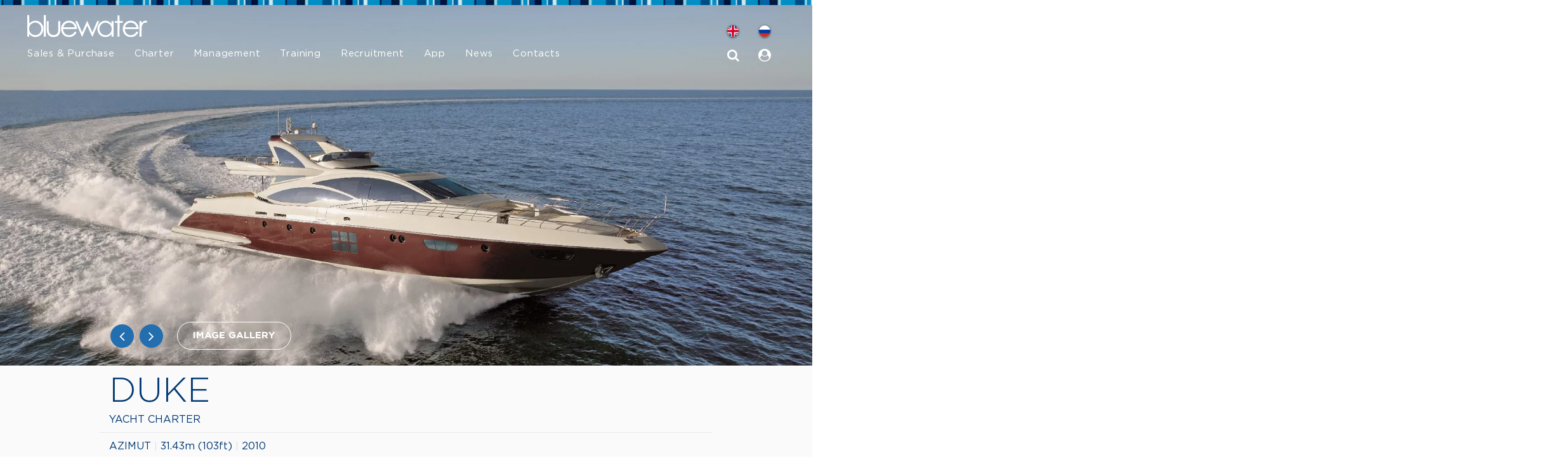

--- FILE ---
content_type: text/html;charset=UTF-8
request_url: https://www.bluewateryachting.com/charter-yacht/duke-120862
body_size: 13328
content:
 <!DOCTYPE HTML>
<html>

<head>

    		<script>(function(w,d,s,l,i){w[l]=w[l]||[];w[l].push({'gtm.start':
		new Date().getTime(),event:'gtm.js'});var f=d.getElementsByTagName(s)[0],
		j=d.createElement(s),dl=l!='dataLayer'?'&l='+l:'';j.async=true;j.src=
		'https://www.googletagmanager.com/gtm.js?id='+i+dl;f.parentNode.insertBefore(j,f);
		})(window,document,'script','dataLayer','GTM-M34SGTK');</script>
	
	<title>Duke Yacht Charter - Azimut Luxury Yacht</title>

	
	<meta charset="utf-8">

	<link rel="icon" type="image/svg+xml" href="/_images/favicons/favicon.svg">
	<link rel="icon" type="image/png" sizes="512x512" href="/_images/favicons/favicon-512x512.png">
	<link rel="apple-touch-icon" sizes="180x180" href="/_images/favicons/favicon-180x180.png">
	<link rel="icon" type="image/png" sizes="192x192" href="/_images/favicons/favicon-192x192.png">
	<link rel="manifest" href="/manifest.webmanifest">

			<meta name="description" content="M/Y Duke is a 31.43m Azimut luxury yacht available for charter. With a total of 4 cabins (2 Doubles, 2 Twin), she can charter up to 10 guests with a crew of 5.">
				<meta name="robots" content="all">

					<meta name="keywords" content="duke-yacht-charter, azimut-luxury-yacht, duke, yacht, charter, azimut, luxury">
		
		<meta name="rating" content="general">
		<meta name="author" content="Bluewater">
		<meta name="copyright" content="2026 &copy; Bluewater. All Rights Reserved">
		<meta name="identifier-url" content="http://www.bluewateryachting.com">

					<link rel="canonical" href="https://www.bluewateryachting.com/charter-yacht/duke-120862">
			<meta property="og:url" content="https://www.bluewateryachting.com/charter-yacht/duke-120862">
			
	<meta property="og:title" content="Duke Yacht Charter - Azimut Luxury Yacht">
	
	<!-- News sharing meta tag -->
	<meta property="og:description" content="M/Y Duke is a 31.43m Azimut luxury yacht available for charter. With a total of 4 cabins (2 Doubles, 2 Twin), she can charter up to 10 guests with a crew of 5." />
	<!-- News sharing meta tag -->

	<meta property="og:site_name" content="Bluewater">
			<meta property="og:image" content="https://www.bluewateryachting.com/_uploads/website/charter/yachts/350/20180808091424000000_3958.jpg">
		<meta property="og:image:type" content="image/jpeg">
		<link rel="image_src" href="https://www.bluewateryachting.com/_uploads/website/charter/yachts/350/20180808091424000000_3958.jpg">
	
	<meta itemprop="name" content="Duke Yacht Charter - Azimut Luxury Yacht">
	<meta itemprop="description" content="M/Y Duke is a 31.43m Azimut luxury yacht available for charter. With a total of 4 cabins (2 Doubles, 2 Twin), she can charter up to 10 guests with a crew of 5.">
		<link rel="publisher" href="https://plus.google.com/+Bluewateryachting_luxury_yachts_charter_sale">

	<meta name="twitter:card" content="summary_large_image">
	<meta name="twitter:site" content="@Bluewater_Yacht">
	<meta name="twitter:creator" content="@Bluewater_Yacht">
	<meta name="twitter:title" content="Duke Yacht Charter - Azimut Luxury Yacht">
	<meta name="twitter:url" content="https://www.bluewateryachting.com/charter-yacht/duke-120862">
	<meta name="twitter:description" content="M/Y Duke is a 31.43m Azimut luxury yacht available for charter. With a total of 4 cabins (2 Doubles, 2 Twin), she can charter up to 10 guests with a crew of 5.">
			<meta name="twitter:image" content="https://www.bluewateryachting.com/_uploads/website/charter/yachts/350/20180808091424000000_3958.jpg">
	
	<link rel="alternate" type="application/rss+xml" title="Bluewater" href="https://www.bluewateryachting.com/rss.xml">

	<meta name="viewport" content="width=device-width, initial-scale=1, shrink-to-fit=no">
 

  <link href="/vendor/bootstrap/css/bootstrap.min.css" rel="stylesheet" type="text/css">
  <link href="/vendor/jquery/css/jquery-ui.css" rel="stylesheet" type="text/css">
  <link href="/vendor/font-awesome/css/font-awesome.min.css" rel="stylesheet" type="text/css">
  <link href="/vendor/js-offcanvas/_css/js-offcanvas.css" rel="stylesheet" type="text/css">
  <link href="/vendor/owl/assets/owl.carousel.min.css" rel="stylesheet" type="text/css">
    <link href="/vendor/animate-css/animate.css" rel="stylesheet" type="text/css">
  <link href="/css/bluewater.min.css?r=1768603970" rel="stylesheet" type="text/css">
  <link href="/css-rework/build/css/bluewater-rework.css?r=1768603970" rel="stylesheet" type="text/css">
  <link href="/css/popup.css?r=1768603970" rel="stylesheet" type="text/css">

  <!-- Datepicker -->
  <script src="https://cdn.jsdelivr.net/npm/pikaday/pikaday.js"></script>
  <link rel="stylesheet" type="text/css" href="https://cdn.jsdelivr.net/npm/pikaday/css/pikaday.css">
  <script src="https://cdn.jsdelivr.net/npm/moment@2.29.1/moment.min.js"></script>

    <!-- <link rel="stylesheet" href="/js/intl/css/intlTelInput.css"> -->
    <link rel="stylesheet" href="/js/intl25/css/intlTelInput.min.css">
    <style>
		.iti {
			--iti-path-flags-1x: url('/js/intl25/img/flags.webp');
			--iti-path-flags-2x: url('/js/intl25/img/flags@2x.webp');
			--iti-path-globe-1x: url('/js/intl25/img/globe.webp');
			--iti-path-globe-2x: url('/js/intl25/img/globe@2x.webp');
		}
    </style>

    <script>
        var iti;
    </script>
  <!-- <script src="//code.tidio.co/6v8eznql7szvxfqp50tjqhynviflngfd.js" async></script> -->

    <script src="/js/intl25/js/intlTelInputWithUtils.min.js"></script>

	<!--[if lt IE 9]><script type="text/javascript" src="http://html5shiv.googlecode.com/svn/trunk/html5.js"></script><![endif]-->
	<script src="/vendor/jquery/jquery.min.js" type="text/javascript"></script>
  	<script src="/vendor/jquery/jquery-ui.min.js" type="text/javascript"></script>
	<script src="https://code.jquery.com/jquery-migrate-1.2.1.min.js"></script>
	<script type="text/javascript" src="/_scripts/_internet/jquery.vendor.min.js"></script>
	<script type="text/javascript" src="/_scripts/_internet/jquery.bluewater.min.js?1768603970"></script>
	<script type="text/javascript" src="/_scripts/_internet/jquery.kk.js?1768603970"></script>
	<script src="/vendor/bootstrap/js/bootstrap.bundle.min.js" type="text/javascript"></script>
  	<script src="/_scripts/jquery.customforms/jquery.custom.forms-0.5.js"></script>
<!--	<script src="https://unpkg.com/infinite-scroll@3/dist/infinite-scroll.pkgd.min.js"></script>-->
    <script src="https://unpkg.com/infinite-scroll@4/dist/infinite-scroll.pkgd.min.js"></script>
	<script src="/vendor/touchpunch/touchpunch.min.js" type="text/javascript"></script>
	<script type="text/javascript">
		jQuery(function() {
			
			// jQuery("#over_window").over_window("ajax", "https://www.bluewateryachting.com/process?include=_internet/_content/_over_window/get_started.php", "", "Loading ... please wait !", '', true);

			/***********************************/
			/* Search                          */
			/***********************************/
			jQuery(document).search("init", {
				"feed_page_url" : "https://www.bluewateryachting.com/process?include=_internet/_content/_search/search_results_feed.php",
				"live_feed_page_url" : "https://www.bluewateryachting.com/process?include=_internet/_content/_search/search_results_live_feed.php"
			});


							jQuery(document).charter("init", {
					"feed_page_url" : "https://www.bluewateryachting.com/process?include=_internet/_content/_charter/yachts_feed.php",
					"count_page_url" : "https://www.bluewateryachting.com/process?include=_internet/_content/_charter/yachts_search_count.php",
					"yacht_preview_page_url" : "https://www.bluewateryachting.com/process?include=_internet/_content/_charter/yachts_feed_yacht_preview.php",
					"search_price_value_min" : 0,
					"search_price_value_max" : 500000,
					"search_size_value_min" : 0,
					"search_size_value_max" : 150				});
			

			//footer newsletter signup
			$("#footer-newsletter-signup-form").submit(function(e) {
				e.preventDefault();
				var data = {
					first_name: $("#footer-newsletter-first-name").val(),
					last_name: $("#footer-newsletter-last-name").val(),
					email: $("#footer-newsletter-email").val()
				}
				$(document).find("#over_window").over_window("ajax","https://www.bluewateryachting.com/process?include=_internet/_content/_over_window/newsletter_signup.php", data, '', false);
			});

		});
	</script>

</head>

<body id="page-top" class="yacht-profile-inner inner-yacht-newv2 " itemscope itemtype="http://schema.org/WebPage">

	<noscript><iframe src="https://www.googletagmanager.com/ns.html?id=GTM-M34SGTK"
	height="0" width="0" style="display:none;visibility:hidden"></iframe></noscript>

<!-- POPUP WINDOW -->
<div id="over_window" style="display: none;">
	<div id="bg"></div>
	<div id="window">
		<div id="content">
      <div id="status_bar">
        <div id="status"></div>
        <div id="btn_close" class="btn btn-close">Close</div>
      </div>
			<div id="data"></div>
		</div>
    <div id="loading">
			<div id="data"></div>
		</div>
	</div>
</div>
	  
    

			<nav id="navigation" class="navbar navbar-expand-lg navbar-dark bwmm desktop-menu fixed-top">

		<div class="container-fluid p-0">
			<div class="row w-100 m-0">
			<div class="logo mr-auto">
				<a class="navbar-logo" href="/">
				<svg version="1.1" id="bluewater-logo" xmlns="http://www.w3.org/2000/svg" xmlns:xlink="http://www.w3.org/1999/xlink" x="0px" y="0px" viewBox="25 200 700 150" preserveAspectRatio="none">
					<g>
					<g>
						<path class="bw0" d="M52.8,209.7c3.7,0,7.4,0,11.1,0c0.2,15.6-0.5,31.3,0.4,46.9c5.6-6.1,12.1-11.6,20.2-13.9
						c12.9-4.5,27.8-2,38.9,6c11.7,8.5,19,22.8,18.4,37.3c0.3,12.2-5.2,24.4-14.2,32.6c-13.5,13.2-36.6,16-52.4,5.2
						c-4.3-2.8-7.7-6.7-11.2-10.3c-0.3,4.9-0.1,9.9-0.1,14.8c-3.7,0-7.4,0-11,0C52.8,288.7,52.8,249.2,52.8,209.7z M91.3,251.1
						c-11.8,2.1-22.5,10.5-26.3,22c-3.5,10.7-2.1,23.2,4.4,32.5c9.1,13.6,28.8,18.1,43.1,10.3c14.6-7.5,21.9-26.3,16.2-41.7
						C124.1,258.7,107.3,247.9,91.3,251.1z" />
					</g>
					<path class="bw0" d="M377.7,253.6c1.9-4,3-8.6,6.4-11.7c9.7,20.6,18.3,41.7,27.8,62.4c9-20.5,17.6-41.2,26.7-61.7
					c3.8,0.1,7.5,0.1,11.3,0.1c-11.1,26.5-22.8,52.7-34.1,79.1c-1.1,2.4-1.8,5.1-3.8,6.9c-1.3-0.7-2-1.9-2.6-3.1
					c-8.5-19.5-17.4-38.8-25.8-58.3c-8.8,19.4-17.4,38.9-26.1,58.3c-0.7,1.1-1.1,2.8-2.6,2.9c-2.3-2.4-3.1-5.9-4.5-8.8
					c-9.1-21.3-18.1-42.5-27.2-63.8c-1.8-4.3-3.9-8.6-5.3-13.1c3.7,0,7.3-0.2,11,0.1c9.2,20.3,17.4,41.1,26.2,61.5
					C362.9,287.5,370.2,270.5,377.7,253.6z" />
					<path class="bw0" d="M160.3,242.7c3.7-0.1,7.5-0.1,11.2-0.1c0.1,15.4,0,30.9,0,46.3c0.3,6.8,0.4,14.2,4.6,19.9
					c9.4,13.9,32.8,14.3,42.8,1c4.4-5.7,4.7-13.1,4.8-19.9c0.1-15.7,0-31.5,0.1-47.2c3.8,0,7.5-0.3,11.3,0.2c0.5,14.7,0,29.4,0.2,44.1
					c-0.3,8.2-0.8,16.6-4.1,24.2c-4.2,9.2-12.9,16.3-22.9,18.1c-10.9,2.1-23.1,1.4-32.6-4.9c-6.8-4.4-11.4-11.8-13.2-19.6
					c-2.4-9.4-1.9-19.2-2-28.9C160.4,264.9,160.5,253.8,160.3,242.7z" />
					</g>
					<g>
					<path class="bw0" d="M143.9,209.7c3.8-0.1,7.6-0.1,11.4-0.1c0,39.5,0,79,0,118.5c-3.8,0.1-7.6,0.1-11.5,0
					C143.8,288.7,143.7,249.2,143.9,209.7z" />
					</g>
					<g>
					<path class="bw0" d="M550.7,211.3c3.7,0,7.4,0,11.1,0c0.2,10.5-0.4,21,0.4,31.4c5.7,0,11.4,0,17.2-0.1c0,3.3,0,6.5,0,9.8
					c-5.7,0-11.5,0-17.2,0c-0.8,25.3-0.2,50.6-0.4,75.9c-3.7,0-7.4,0-11.1,0c0-25.3,0.1-50.6,0-75.9c-5,0-10,0-15,0
					c-0.1-3.2,0-6.4,0-9.7c5,0,10,0,15,0C550.8,232.2,550.6,221.7,550.7,211.3z" />
					</g>
					<g>
					<g>
						<path class="bw0" d="M271.6,241.9c12.3-3,26-1.3,36.6,5.9c6.7,4.9,12.5,11.3,15.6,19.1c2.5,6.2,3.5,12.9,3.6,19.6
						c-25.6-0.1-51.3-0.2-76.9,0c0.6,9.5,4,19.2,11.3,25.6c12.4,11.9,33.7,10,45.6-1.7c3.1-3.1,5.1-7,7.8-10.4c3.4,1,6.3,3.1,9.4,4.7
						c-5.3,10.5-14.2,19.7-25.6,23.3c-13.3,4.2-28.7,2.9-40.5-4.8c-16.9-10.9-23.2-33.8-17.1-52.5C246.2,257.1,257.4,245.1,271.6,241.9
						z M266,256.1c-7.4,4.4-11.8,12.4-14,20.5c21,0.2,42.1,0.2,63.1,0c-0.9-3.7-2.2-7.3-4.1-10.5C302.2,251.1,280.3,246.8,266,256.1z
						M251.5,277.5c2.8,0.3,5.7,0.5,8.5,0.5c12-0.1,24,0,36-0.1c6.5-0.1,13,0.4,19.4-0.5c-7.5-0.4-14.9-0.1-22.4-0.2
						C279.2,277.4,265.3,277,251.5,277.5z" />
					</g>
					<g>
						<path class="bw0" d="M453.1,253.1c14.2-14.4,39.1-17.2,55.3-4.6c3.4,2.6,6.2,5.9,9.1,9c0.1-5,0-9.9,0.1-14.9c3.7,0,7.3,0,11,0
						c0.1,28.5,0.1,57.1,0,85.6c-3.7,0.1-7.3,0-11,0c0-4.7,0-9.4,0-14.2c-5.9,6.6-13.2,12.4-21.9,14.7c-12.7,3.6-27.1,1.3-37.7-6.7
						c-9.3-6.5-15.6-17-17.6-28.1C437.4,279.3,442.5,263.5,453.1,253.1z M477.3,252.1c-13.3,2.6-23.6,14.3-25.8,27.4
						c-3,15,5.5,31.3,19.4,37.6c14.7,7.3,34.2,1.2,42.6-12.8c6.4-10.4,6.5-24.1,1.1-34.9C507.9,256.1,491.8,248.5,477.3,252.1z" />
					</g>
					</g>
					<g>
					<g>
						<path class="bw0" d="M601.2,246.2c11.3-6.6,25.5-7.3,37.8-3.2c8.6,3.1,16.3,9,21.2,16.8c5.4,7.7,7.5,17.4,7.5,26.7
						c-25.5-0.1-51-0.1-76.6,0c-0.2,11.4,5.6,22.9,15.4,29c12.1,7.6,28.8,5.5,39.6-3.6c3.9-3.3,6.3-7.9,9.4-11.9
						c3.3,0.9,6.3,2.8,9.2,4.4c-5.2,12.7-17.2,22.6-30.8,25c-9,1.6-18.5,1.2-27-2.2c-9.3-3.5-17.1-10.6-21.8-19.4
						c-5.4-9.9-6.8-21.7-4.5-32.7C583.2,263.3,590.8,252.6,601.2,246.2z M605,256.9c-6.9,4.4-10.6,12.1-12.9,19.7
						c21,0.2,42.1,0.1,63.2,0c-1-4.4-2.7-8.8-5.3-12.5C640,250.4,618.7,247,605,256.9z M592.6,277.5c6.4,1,13,0.4,19.4,0.5
						c8,0,16,0,24,0c6.5,0,13,0.4,19.5-0.5c-11.8-0.5-23.6,0-35.5-0.2C610.9,277.5,601.7,276.9,592.6,277.5z" />
					</g>
					</g>
					<g>
					<path class="bw0" d="M683.3,254.2c4.6-5.4,9.6-11.3,16.8-13c5-1.7,10.3-0.2,14.9,2.1c-1.6,3.3-3.6,6.3-5.5,9.4
					c-4.9-2-10.7-1.6-14.9,1.8c-8,6.3-10.5,16.9-11,26.5c-0.5,15.7-0.1,31.4-0.3,47.2c-3.9,0.1-7.7,0.1-11.6,0.1c0-28.5,0-57,0-85.6
					c3.9,0,7.7,0,11.6,0C683.3,246.5,683.3,250.4,683.3,254.2z" />
					</g>
					<g>
					<path class="bw0" d="M251.5,277.5c13.8-0.6,27.7-0.1,41.5-0.3c7.5,0.1,15-0.2,22.4,0.2c-6.4,0.9-12.9,0.4-19.4,0.5
					c-12,0.1-24-0.1-36,0.1C257.2,278.1,254.3,277.9,251.5,277.5z" />
					</g>
					<g>
					<path class="bw0" d="M592.6,277.5c9.1-0.6,18.3,0,27.4-0.2c11.8,0.2,23.7-0.3,35.5,0.2c-6.5,0.9-13,0.5-19.5,0.5c-8,0-16,0-24,0
					C605.5,277.9,599,278.5,592.6,277.5z" />
					</g>
				</svg>
				</a>
			</div>
			</div>
		</div>

					<button class="navbar-toggler navbar-toggler-right" type="button" data-toggle="collapse" data-target="#navbarResponsive" aria-controls="navbarResponsive" aria-expanded="false" aria-label="Toggle navigation">
				<i class="fa fa-bars"></i>
			</button>
		
		<div class="collapse navbar-collapse" id="navbarResponsive">
	<ul class="navigation-menu navbar-nav text-uppercase ml-left">
		<li class="nav-item">
			<div class="dropdown">
				<a class="nav-link" href="https://www.bluewateryachting.com/yachts-for-sale" id="bwmm-dropdown2"
					aria-haspopup="true" aria-expanded="false">Sales & Purchase</a>
				<form class="bwmm-megamenu">
					<ul class="dropdown-menu" aria-labelledby="bwmm-dropdown2">
						<li>
  <div class="bwmm-content">
    <div class="row">
      <ul class="col-md-6 menu-title-region list-unstyled">
        <li class="bwmm-item"><a class="bwmm-link" href="https://www.bluewateryachting.com/yachts-for-sale">Sales & Purchase</a></li>
      </ul>
      <ul class="col-md-6 list-unstyled pl-5">
        <li class="bwmm-item"><a class="bwmm-link" href="https://www.bluewateryachting.com/yachts-for-sale/luxury-yachts">Yachts for Sale</a></li>
        <li class="bwmm-item"><a class="bwmm-link" href="https://www.bluewateryachting.com/yachts-for-sale/berths">Berths for Sale</a></li>
        <li class="bwmm-item"><a class="bwmm-link" href="https://www.bluewateryachting.com/yachts-for-sale/buying-a-yacht">Buying a Yacht</a></li>
        <li class="bwmm-item"><a class="bwmm-link" href="https://www.bluewateryachting.com/yachts-for-sale/selling-a-yacht">Selling a Yacht</a></li>
        <li class="bwmm-item"><a class="bwmm-link" href="https://www.bluewateryachting.com/yachts-for-sale/luxury-yachts?sold=yes">Yachts Sold</a></li>
        <li class="bwmm-item"><a class="bwmm-link" href="https://www.bluewateryachting.com/yachts-for-sale/building-a-yacht">New builds</a></li>
        <li class="bwmm-item"><a class="bwmm-link" href="https://www.bluewateryachting.com/yacht-builders">Yacht Builders</a></li>
        <li class="bwmm-item"><a class="bwmm-link" href="https://www.bluewateryachting.com/yachts-for-sale/contacts">Contacts</a></li>
      </ul>
    </div>
  </div>
</li>					</ul>
				</form>
			</div>
		</li>
		<li class="nav-item">
			<div class="dropdown">
				<a class="nav-link" href="https://www.bluewateryachting.com/yacht-charter" id="bwmm-dropdown1"
					aria-haspopup="true" aria-expanded="false">Charter</a>
				<form class="bwmm-megamenu">
					<ul class="dropdown-menu" aria-labelledby="bwmm-dropdown1">
						<li>
  <div class="bwmm-content">
    <div class="row">
      <ul class="col-md-6 menu-title-region list-unstyled">
        <li class="bwmm-item"><a class="bwmm-link" href="https://www.bluewateryachting.com/yacht-charter">Charter</a></li>
      </ul>
      <ul class="col-md-6 list-unstyled pl-5">
        <li class="bwmm-item"><a class="bwmm-link" href="https://www.bluewateryachting.com/yacht-charter/luxury-yachts">Yachts for charter</a></li>
        <li class="bwmm-item"><a class="bwmm-link" href="https://www.bluewateryachting.com/yacht-charter/management">Charter Management</a></li>
        <li class="bwmm-item"><a class="bwmm-link" href="https://www.bluewateryachting.com/yacht-charter/regions">Destinations</a></li>
        <li class="bwmm-item"><a class="bwmm-link" href="https://www.bluewateryachting.com/yacht-charter/events">Charter Events</a></li>
        <li class="bwmm-item"><a class="bwmm-link" href="https://www.bluewateryachting.com/yacht-charter/luxury-partners">Luxury Partners</a></li>
        <li class="bwmm-item"><a class="bwmm-link" href="https://www.bluewateryachting.com/yacht-charter/faq">F.A.Q.</a></li>
        <li class="bwmm-item"><a class="bwmm-link" href="https://www.bluewateryachting.com/yacht-charter/contacts">Contacts</a></li>
      </ul>
    </div>
  </div>
</li>					</ul>
				</form>
			</div>
		</li>
		<li class="nav-item">
			<div class="dropdown">
				<a class="nav-link" href="https://www.bluewateryachting.com/yacht-management" id="bwmm-dropdown5"
					aria-haspopup="true" aria-expanded="false">Management</a>
				<form class="bwmm-megamenu">
					<ul class="dropdown-menu" aria-labelledby="bwmm-dropdown5">
						<li>
  <div class="bwmm-content">
    <div class="row">
      <ul class="col-md-6 menu-title-region list-unstyled">
        <li class="bwmm-item"><a class="bwmm-link" href="https://www.bluewateryachting.com/yacht-management">Yacht Management</a>
      </ul>
      <ul class="col-md-6 list-unstyled pl-5">
        <li class="bwmm-item"><a class="bwmm-link" href="https://www.bluewateryachting.com/yacht-management/services">Yacht Management Services</a>
        <li class="bwmm-item"><a class="bwmm-link" href="https://www.bluewateryachting.com/yacht-management/services?scroll_to=operational-support">Operational Support</a></li>
        <li class="bwmm-item"><a class="bwmm-link" href="https://www.bluewateryachting.com/yacht-management/services?scroll_to=finance">Financial Services</a></li>
        <li class="bwmm-item"><a class="bwmm-link" href="https://www.bluewateryachting.com/yacht-management/services?scroll_to=ism_isps">Safety & Security</a></li>
        <li class="bwmm-item"><a class="bwmm-link" href="https://www.bluewateryachting.com/yacht-management/services?scroll_to=technical-support">Technical Support</a></li>
        <li class="bwmm-item"><a class="bwmm-link" href="https://www.bluewateryachting.com/yacht-management/services?scroll_to=payroll">Crew Payroll</a></li>
        <li class="bwmm-item"><a class="bwmm-link" href="https://www.bluewateryachting.com/yacht-management/faq">F.A.Q.</a></li>
        <li class="bwmm-item"><a class="bwmm-link" href="https://www.bluewateryachting.com/yacht-management/contacts">Contacts</a></li>
      </ul>
    </div>
  </div>
</li>

					</ul>
				</form>
			</div>
		</li>
		<li class="nav-item">
			<div class="dropdown">
				<a class="nav-link" href="https://www.bluewateryachting.com/crew-training/courses" id="bwmm-dropdown3"
					aria-haspopup="true" aria-expanded="false">Training</a>
				<form class="bwmm-megamenu">
					<ul class="dropdown-menu" aria-labelledby="bwmm-dropdown3">
						<li>
  <div class="bwmm-content">
    <div class="row">
      <ul class="col-md-6 menu-title-region list-unstyled">
        <li class="bwmm-item"><a class="bwmm-link" href="https://www.bluewateryachting.com/crew-training/courses">Crew Training</a></li>
      </ul>
      <ul class="col-md-6 list-unstyled pl-5">
        <li class="bwmm-item" style="font-weight: bold;"><a class="bwmm-link" href="https://www.bluewateryachting.com/crew-training/courses/search">Book a Course</a></li>
        <li class="bwmm-item"><a class="bwmm-link" href="https://www.bluewateryachting.com/crew-training/courses/entry-level-yachting-qualifications">Entry Level Courses</a></li>
        <li class="bwmm-item"><a class="bwmm-link" href="https://www.bluewateryachting.com/crew-training">Crew Training Courses</a></li>
        <li class="bwmm-item"><a class="bwmm-link" href="https://www.bluewateryachting.com/crew-training/courses/calendar">Calendar of Courses</a></li>
        <li class="bwmm-item"><a class="bwmm-link" href="https://www.bluewateryachting.com/crew-training/career-paths">Career Paths</a></li>
        <li class="bwmm-item"><a class="bwmm-link" href="https://www.bluewateryachting.com/crew-training/courses/prices">Prices</a></li>
        <li class="bwmm-item"><a class="bwmm-link" href="https://www.bluewateryachting.com/crew-training/elearning">E-Learning</a></li>
        <li class="bwmm-item"><a class="bwmm-link" href="https://www.bluewateryachting.com/crew-training/faq">F.A.Q.</a></li>
        <li class="bwmm-item"><a class="bwmm-link" href="https://www.bluewateryachting.com/crew-training/contacts">Contacts</a></li>
      </ul>
    </div>
  </div>
</li>					</ul>
				</form>
			</div>
		</li>
		<li class="nav-item nav-align">
			<div class="dropdown">
				<a class="nav-link" href="https://www.bluewateryachting.com/crew-placement" id="bwmm-dropdown4"
					aria-haspopup="true" aria-expanded="false">Recruitment</a>
				<form class="bwmm-megamenu">
					<ul class="dropdown-menu" aria-labelledby="bwmm-dropdown4">
						<li>
  <div class="bwmm-content">
    <div class="row">
      <ul class="col-md-6 menu-title-region list-unstyled">
        <li class="bwmm-item"><a class="bwmm-link" href="https://www.bluewateryachting.com/crew-placement">Crew Placement</a></li>
      </ul>
      <ul class="col-md-6 list-unstyled px-4">
        <li class="bwmm-item"><a class="bwmm-link" href="https://www.bluewateryachting.com/crew-placement/looking-for-work">Looking for Work</a></li>
        <li class="bwmm-item"><a class="bwmm-link" href="https://www.bluewateryachting.com/crew-placement/recruitment">Looking for Crew</a></li>
        <li class="bwmm-item"><a class="bwmm-link" href="https://www.bluewateryachting.com/crew-placement/yacht-crew/jobs">Yacht Jobs</a></li>
			  <li class="bwmm-item"><a class="bwmm-link" href="https://www.bluewateryachting.com/crew-placement/recruitment/one-account">ONE Account</a></li>
        <li class="bwmm-item"><a class="bwmm-link" href="https://www.bluewateryachting.com/crew-placement/faq">F.A.Q.</a></li>
        <li class="bwmm-item"><a class="bwmm-link" href="https://www.bluewateryachting.com/crew-placement/contacts">Contacts</a></li>
      </ul>
    </div>
  </div>
</li>					</ul>
				</form>
			</div>
		</li>
		<li class="nav-item nav-align">
			<div class="dropdown">
				<a class="nav-link" href="https://www.bluewateryachting.com/app" id="bwmm-dropdown4"
					aria-haspopup="true" aria-expanded="false">App</a>
			</div>
		</li>
		<li class="nav-item nav-align">
			<div class="dropdown">
				<a class="nav-link" href="https://www.bluewateryachting.com/news">News</a>
			</div>
		</li>
		<li class="nav-item nav-align">
			<div class="dropdown">
				<a class="nav-link" href="https://www.bluewateryachting.com/contacts" id="bwmm-dropdown8"
					aria-haspopup="true" aria-expanded="false">Contacts</a>
				<form class="bwmm-megamenu">
					<ul class="dropdown-menu" aria-labelledby="bwmm-dropdown8">
						<li>
  <div class="bwmm-content">
    <div class="row">
      <ul class="col-md-6 menu-title-region list-unstyled">
        <li class="bwmm-item"><a class="bwmm-link" href="https://www.bluewateryachting.com/contacts">Contacts</a>
      </ul>
      <ul class="col-md-6 list-unstyled pl-5">
        <li class="bwmm-item"><a class="bwmm-link" href="https://www.bluewateryachting.com/offices">Offices</a></li>
        <li class="bwmm-item"><a class="bwmm-link" href="https://www.bluewateryachting.com/yacht-charter/contacts">Yacht Charter</a></li>
        <li class="bwmm-item"><a class="bwmm-link" href="https://www.bluewateryachting.com/yachts-for-sale/contacts">Yacht Sales</a></li>
        <li class="bwmm-item"><a class="bwmm-link" href="https://www.bluewateryachting.com/crew-training/contacts">Crew Training</a></li>
        <li class="bwmm-item"><a class="bwmm-link" href="https://www.bluewateryachting.com/crew-placement/contacts">Crew Placement</a></li>
        <li class="bwmm-item"><a class="bwmm-link" href="https://www.bluewateryachting.com/yacht-management/contacts">Yacht Management</a></li>
        <li class="bwmm-item"><a class="bwmm-link" href="https://www.bluewateryachting.com/it-operations/contacts">Operations</a></li>
      </ul>
    </div>
  </div>
</li>					</ul>
				</form>
			</div>
    </li>
    <!-- <li class="nav-item nav-align">
      <div class="dropdown">
        <a class="nav-link" href="https://shop.bluewateryachting.com/en/" target="_blank">YachtShop</a>
      </div>
    </li> -->
  </ul>

  <ul class="user-menu navbar-nav nav-btns ml-auto pr-0">
    <div class="row one mt-4">
      <li class="nav-item">
        <a class="nav-link nav-flag eng" href="https://www.bluewateryachting.com"><img src="/img/flags/UK_circle.png" /></a>
      </li>
      <li class="nav-item">
        <a class="nav-link nav-flag ru" href="https://ru.bluewateryachting.com"><img src="/img/RU/ru-flag.png" /></a>
      </li>
    </div>
    <div class="row two">
      <li class="nav-item">
        <a class="nav-link" href="https://www.bluewateryachting.com/search"><i class="fa fa-search" aria-hidden="true"></i></a>
      </li>
      <li class="nav-item nav-align">
        <div class="dropdown user-dropdown-menu">
          <a class="nav-link user-navicon" href="/club" id="bwmm-dropdown1" data-toggle="dropdown" aria-haspopup="true" aria-expanded="false"><i class="fa fa-user-circle" aria-hidden="true"></i></a>
          <form class="bwmm-megamenu bwmm-usermenu">
            <ul class="dropdown-menu dropdown-menu-right" aria-labelledby="bwmm-dropdown1">
              <li>
                <div class="bwmm-content">
                  <ul class="col-md-12 list-unstyled">
                    <li class="bwmm-item">
											<a href="https://www.bluewateryachting.com/club/crew" class="bwmm-link login_link" login_page="https://www.bluewateryachting.com/over-window?include=_internet/_content/_login/login.php" login_redirect="no" login_redirect_url="">My Account </a>
										</li>
                    <li class="bwmm-item"><a class="bwmm-link" href="https://www.bluewateryachting.com/club/antibes" title="Antibes">Antibes</a></li>
                    <li class="bwmm-item"><a class="bwmm-link" href="https://www.bluewateryachting.com/club/palma" title="Palma">Palma</a></li>
                                        <li class="bwmm-item mb-0">
                      <a class="create_account_link bwmm-link mb-0" href="#" create_account_page="https://www.bluewateryachting.com/over-window?include=_internet/_content/_login/create_account.php" login_redirect="yes" login_redirect_url="https://www.bluewateryachting.com/charter-yacht/duke-120862" title="Create an account">
                        Register
                      </a>
                    </li>
                                      </ul>
                </div>
              </li>
            </ul>
          </form>
        </div>
      </li>
    </div>
  </ul>
</div>

		</nav>

		<nav class="navbar navbar-dark mobile-menu fixed-top" id="mobileNavigation">
		<div class="container-fluid p-0">
			<div class="row w-100 m-0">
			<div class="col-lg-8 col-md-8 col-sm-8 col-5 p-0">
				<a class="navbar-brand" href="https://www.bluewateryachting.com/"><img src="/img/header/logo-mobile.svg"/></a>
			</div>
			<div class="col-lg-3 col-md-3 col-sm-3 col-5 p-0">
				<ul class="nav h-100 justify-content-end align-items-center">
				<li class="nav-item">
					<a class="nav-link" href="/search"><i class="fa fa-search" aria-hidden="true"></i></a>
				</li>
				<li class="nav-item">
					<a class="nav-link nav-flag d-block pt-0 pr-3 pb-0 pl-0" href="https://www.bluewateryachting.com">
					<img src="/img/flags/UK_circle.png" />
					</a>
				</li>
				<li class="nav-item">
					<a class="nav-link nav-flag d-block pt-0 pr-3 pb-0 pl-0" href="https://www.bluewateryachting.ru">
					<img src="/img/RU/ru-flag.png" />
					</a>
				</li>
				</ul>
			</div>
			<div class="col-lg-1 col-md-1 col-sm-1 col-2 p-0 d-flex justify-content-center align-items-center">
				<button class="navbar-toggler navbar-toggler-right" type="button" data-toggle="collapse" data-target="#mobileResponsive" aria-controls="mobileResponsive" aria-expanded="false" aria-label="Toggle navigation">
				<div class="navbar-line"></div>
				<div class="navbar-line"></div>
				<div class="navbar-line"></div>
				</button>
			</div>
			</div>
		</div>

		<div class="collapse navbar-collapse" id="mobileResponsive">
	<ul class="navbar-nav text-uppercase ml-left">
		<li class="nav-item">
			<a class="nav-link-header float-left" href="https://www.bluewateryachting.com/yachts-for-sale">Sales &
				Purchase</a>
			<a href="#" class="dropdown-arrow float-right" id="bwmm-dropdown1" data-toggle="dropdown" aria-haspopup="true"
				aria-expanded="false"><i class="fa fa-chevron-right"></i></a>
			<ul class="dropdown-menu" aria-labelledby="bwmm-dropdown1">
				<form>
					<li>
						<div class="bwmm-content">
							<ul class="col-md-12 list-unstyled">
								<li class="bwmm-item"><a class="bwmm-link" href="https://www.bluewateryachting.com/yachts-for-sale/luxury-yachts">Yachts for Sale</a></li>
<li class="bwmm-item"><a class="bwmm-link" href="https://www.bluewateryachting.com/yachts-for-sale/berths">Berths for Sale</a></li>
<li class="bwmm-item"><a class="bwmm-link" href="https://www.bluewateryachting.com/yachts-for-sale/buying-a-yacht">Buying a Yacht</a></li>
<li class="bwmm-item"><a class="bwmm-link" href="https://www.bluewateryachting.com/yachts-for-sale/selling-a-yacht">Selling a Yacht</a></li>
<li class="bwmm-item"><a class="bwmm-link" href="https://www.bluewateryachting.com/yachts-for-sale/luxury-yachts?sold=yes">Yachts Sold</a></li>
<li class="bwmm-item"><a class="bwmm-link" href="https://www.bluewateryachting.com/yachts-for-sale/building-a-yacht">New builds</a></li>
<li class="bwmm-item"><a class="bwmm-link" href="https://www.bluewateryachting.com/yacht-builders">Yacht Builders</a></li>
<li class="bwmm-item"><a class="bwmm-link" href="https://www.bluewateryachting.com/yachts-for-sale/contacts">Contacts</a></li>							</ul>
						</div>
					</li>
				</form>
			</ul>
		</li>
		<li class="nav-item">
			<a class="nav-link-header float-left" href="https://www.bluewateryachting.com/yacht-charter">Charter</a>
			<a href="#" class="dropdown-arrow float-right" id="bwmm-dropdown2" data-toggle="dropdown" aria-haspopup="true"
				aria-expanded="false"><i class="fa fa-chevron-right"></i></a>
			<ul class="dropdown-menu" aria-labelledby="bwmm-dropdown2">
				<form>
					<li>
						<div class="bwmm-content">
							<ul class="col-md-12 list-unstyled">
								<li class="bwmm-item"><a class="bwmm-link" href="https://www.bluewateryachting.com/yacht-charter/luxury-yachts">Yachts for charter</a></li>
<li class="bwmm-item"><a class="bwmm-link" href="https://www.bluewateryachting.com/yacht-charter/management">Charter Management</a></li>
<li class="bwmm-item"><a class="bwmm-link" href="https://www.bluewateryachting.com/yacht-charter/regions">Destinations</a></li>
<li class="bwmm-item"><a class="bwmm-link" href="https://www.bluewateryachting.com/yacht-charter/events">Charter Events</a></li>
<li class="bwmm-item"><a class="bwmm-link" href="https://www.bluewateryachting.com/yacht-charter/luxury-partners">Luxury Partners</a></li>
<li class="bwmm-item"><a class="bwmm-link" href="https://www.bluewateryachting.com/yacht-charter/faq">F.A.Q.</a></li>
<li class="bwmm-item"><a class="bwmm-link" href="https://www.bluewateryachting.com/yacht-charter/contacts">Contacts</a></li>

							</ul>
						</div>
					</li>
				</form>
			</ul>
		</li>
		<li class="nav-item">
			<a class="nav-link-header float-left" href="https://www.bluewateryachting.com/yacht-management">Management</a>
			<a href="#" class="dropdown-arrow float-right" id="bwmm-dropdown3" data-toggle="dropdown" aria-haspopup="true"
				aria-expanded="false"><i class="fa fa-chevron-right"></i></a>
			<ul class="dropdown-menu" aria-labelledby="bwmm-dropdown3">
				<form>
					<li>
						<div class="bwmm-content">
							<ul class="col-md-12 list-unstyled">
								<li class="bwmm-item"><a class="bwmm-link" href="https://www.bluewateryachting.com/yacht-management/services">Yacht Management Services</a>
<li class="bwmm-item"><a class="bwmm-link" href="https://www.bluewateryachting.com/yacht-management/services?scroll_to=operational-support">Operational Support</a></li>
<li class="bwmm-item"><a class="bwmm-link" href="https://www.bluewateryachting.com/yacht-management/services?scroll_to=finance">Financial Services</a></li>
<li class="bwmm-item"><a class="bwmm-link" href="https://www.bluewateryachting.com/yacht-management/services?scroll_to=ism_isps">Safety & Security</a></li>
<li class="bwmm-item"><a class="bwmm-link" href="https://www.bluewateryachting.com/yacht-management/services?scroll_to=technical-support">Technical Support</a></li>
<li class="bwmm-item"><a class="bwmm-link" href="https://www.bluewateryachting.com/yacht-management/services?scroll_to=payroll">Crew Payroll</a></li>
<li class="bwmm-item"><a class="bwmm-link" href="https://www.bluewateryachting.com/yacht-management/faq">F.A.Q.</a></li>
<li class="bwmm-item"><a class="bwmm-link" href="https://www.bluewateryachting.com/yacht-management/contacts">Contacts</a></li>

							</ul>
						</div>
					</li>
				</form>
			</ul>
		</li>
		<li class="nav-item">
			<a class="nav-link-header float-left" href="https://www.bluewateryachting.com/crew-training/courses">Training</a>
			<a href="#" class="dropdown-arrow float-right" id="bwmm-dropdown4" data-toggle="dropdown" aria-haspopup="true"
				aria-expanded="false"><i class="fa fa-chevron-right"></i></a>
			<ul class="dropdown-menu" aria-labelledby="bwmm-dropdown4">
				<form>
					<li>
						<div class="bwmm-content">
							<ul class="col-md-12 list-unstyled">
								<li class="bwmm-item"><a class="bwmm-link" href="https://www.bluewateryachting.com/crew-training/courses/entry-level-yachting-qualifications">Entry Level Courses</a></li>
<li class="bwmm-item"><a class="bwmm-link" href="https://www.bluewateryachting.com/crew-training">Crew Training Courses</a></li>
<li class="bwmm-item"><a class="bwmm-link" href="https://www.bluewateryachting.com/crew-training/courses/calendar">Calendar of Courses</a></li>
<li class="bwmm-item"><a class="bwmm-link" href="https://www.bluewateryachting.com/crew-training/courses/search">Upcoming Courses</a></li>
<li class="bwmm-item"><a class="bwmm-link" href="https://www.bluewateryachting.com/crew-training/career-paths">Career Paths</a></li>
<li class="bwmm-item"><a class="bwmm-link" href="https://www.bluewateryachting.com/crew-training/courses/prices">Prices</a></li>
<li class="bwmm-item"><a class="bwmm-link" href="https://www.bluewateryachting.com/crew-training/elearning">eLearning</a></li>
<li class="bwmm-item"><a class="bwmm-link" href="https://www.bluewateryachting.com/crew-training/faq">F.A.Q.</a></li>
<li class="bwmm-item"><a class="bwmm-link" href="https://www.bluewateryachting.com/crew-training/contacts">Contacts</a></li>


							</ul>
						</div>
					</li>
				</form>
			</ul>
		</li>
		<li class="nav-item">
			<a class="nav-link-header float-left" href="https://www.bluewateryachting.com/crew-placement">RECRUITMENT</a>
			<a href="#" class="dropdown-arrow float-right" id="bwmm-dropdown5" data-toggle="dropdown" aria-haspopup="true"
				aria-expanded="false"><i class="fa fa-chevron-right"></i></a>
			<ul class="dropdown-menu" aria-labelledby="bwmm-dropdown5">
				<form>
					<li>
						<div class="bwmm-content">
							<ul class="col-md-12 list-unstyled">
								<li class="bwmm-item"><a class="bwmm-link" href="https://www.bluewateryachting.com/crew-placement/looking-for-work">Looking for Work</a></li>
<li class="bwmm-item"><a class="bwmm-link" href="https://www.bluewateryachting.com/crew-placement/recruitment">Looking for Crew</a></li>
<li class="bwmm-item"><a class="bwmm-link" href="https://www.bluewateryachting.com/crew-placement/yacht-crew/jobs">Yacht Jobs</a></li>
<li class="bwmm-item"><a class="bwmm-link" href="https://www.bluewateryachting.com/club">My Account</a></li>
<li class="bwmm-item"><a class="bwmm-link" href="https://www.bluewateryachting.com/crew-placement/recruitment/one-account">ONE Account</a></li>
<li class="bwmm-item"><a class="bwmm-link" href="https://www.bluewateryachting.com/crew-placement/faq">F.A.Q.</a></li>
<li class="bwmm-item"><a class="bwmm-link" href="https://www.bluewateryachting.com/crew-placement/contacts">Contacts</a></li>

							</ul>
						</div>
					</li>
				</form>
			</ul>
		</li>

    <!-- <li class="nav-item mb-1">
      <a class="nav-link-header float-left" href="https://shop.bluewateryachting.com/en/" target="_blank">YachtShop</a>
    </li> -->

		<li class="nav-item">
			<a class="nav-link-header float-left" href="https://www.bluewateryachting.com/app">App</a>
		</li>
		<li class="nav-item">
			<a class="nav-link-header float-left" href="https://www.bluewateryachting.com/news">News</a>
		</li>
		<li class="nav-item">
			<a class="nav-link-header float-left" href="https://www.bluewateryachting.com/contacts">Contacts</a>
			<a href="#" class="dropdown-arrow float-right" id="bwmm-dropdown8" data-toggle="dropdown" aria-haspopup="true"
				aria-expanded="false"><i class="fa fa-chevron-right"></i></a>
			<ul class="dropdown-menu" aria-labelledby="bwmm-dropdown8">
				<form>
					<li>
						<div class="bwmm-content">
							<ul class="col-md-12 list-unstyled">
								<li class="bwmm-item"><a class="bwmm-link" href="https://www.bluewateryachting.com/offices">Offices</a></li>
<li class="bwmm-item"><a class="bwmm-link" href="https://www.bluewateryachting.com/yacht-charter/contacts">Yacht Charter</a></li>
<li class="bwmm-item"><a class="bwmm-link" href="https://www.bluewateryachting.com/yachts-for-sale/contacts">Yacht Sales</a></li>
<li class="bwmm-item"><a class="bwmm-link" href="https://www.bluewateryachting.com/crew-training/contacts">Crew Training</a></li>
<li class="bwmm-item"><a class="bwmm-link" href="https://www.bluewateryachting.com/crew-placement/contacts">Crew Placement</a></li>
<li class="bwmm-item"><a class="bwmm-link" href="https://www.bluewateryachting.com/yacht-management/contacts">Yacht Management</a></li>
<li class="bwmm-item"><a class="bwmm-link" href="https://www.bluewateryachting.com/it-operations/contacts">Operations</a></li>

							</ul>
						</div>
					</li>
				</form>
			</ul>
    </li>

				<li class="nav-item">
			<a href="#" class="login_link btn btn-alt p-2"
				login_page="https://www.bluewateryachting.com/over-window?include=_internet/_content/_login/login.php"
				login_redirect="" login_redirect_url="https://www.bluewateryachting.com/charter-yacht/duke-120862">Login</a>
		</li>
		<li class="nav-item">
			<a href="#" class="create_account_link btn btn-primary p-2"
				create_account_page="https://www.bluewateryachting.com/over-window?include=_internet/_content/_login/create_account.php"
				login_redirect="yes" login_redirect_url="https://www.bluewateryachting.com/charter-yacht/duke-120862"
				title="Create an account">Register</a>
		</li>
    	</ul>
</div>

		</nav>

	<div id="search_live"></div>
	


<!-- user login forms <div id="user_status">	<div id="connection_forms">	
		<div class="create_account_btn"><a href="#" class="create_account_link " create_account_page="https://www.bluewateryachting.com/over-window?include=_internet/_content/_login/create_account.php" login_redirect="yes" login_redirect_url="https://www.bluewateryachting.com/charter-yacht/duke-120862" title="Create an account">CREATE ACCOUNT</a></div>
		<div class="separator"></div>
		<div class="login_form">
			<form action="https://www.bluewateryachting.com/process?include=_internet/_kernel/_login/login.php" method="POST" name="club_login_form" id="club_login_form">
				<input type="hidden" name="redirect" id="redirect" value="yes">
				<input type="hidden" name="redirect_url" id="redirect_url" value="https://www.bluewateryachting.com/charter-yacht/duke-120862">
				<input type="hidden" name="remember_me" id="remember_me" value="0">
				<div class="float_left light_blue small" style="width: 46px; padding-top: 6px;">Sign in</div>
				<div class="float_left" style="width: 180px;">
					<div class="form_item"><input type="text" maxlength="254" name="email" id="email" placeholder="Login or email address"></div>
				</div>
				<div class="float_left" style="width: 180px;">
					<div class="form_item"><input type="password" maxlength="60" name="password" id="password" placeholder="Password"></div>
				</div>
				<div class="float_left" style="width: 77px;" id="club_login_btn">
					<input type="submit" value="Sign in">
				</div>
				<div class="float_left connecting"><div class="loading"></div></div>
				<div class="float_left light_blue small" style="padding-top: 6px;"><a href="#" class="password_recovery_link" password_recovery_page="https://www.bluewateryachting.com/over-window?include=_internet/_content/_login/password_recovery.php" login_redirect="yes" login_redirect_url="https://www.bluewateryachting.com/charter-yacht/duke-120862" title="Password recovery">(?)</a></div>
			</form>
		</div>
	</div>
	<div id="tab_sign_in"><a href="#" title="Sign in">Sign In</a></div>
	<div id="tab_close"><a href="#" title="Close">Close</a></div>
</div>

<div id="content" class="">
			<div id="breadcrumb"><div itemscope itemtype="http://data-vocabulary.org/Breadcrumb" class="breadcrump_item first" style="z-index: 201;"><a href="https://www.bluewateryachting.com/" itemprop="url"><span itemprop="title">home</span></a></div>

		<div itemscope itemtype="http://data-vocabulary.org/Breadcrumb" class="breadcrump_item" style="z-index: 200;"><a href="https://www.bluewateryachting.com/yacht-charter" itemprop="url"><span itemprop="title">yacht charter</span></a></div>
			<div itemscope itemtype="http://data-vocabulary.org/Breadcrumb" class="breadcrump_item" style="z-index: 199;"><a href="https://www.bluewateryachting.com/yacht-charter/luxury-yachts" itemprop="url"><span itemprop="title">luxury yachts</span></a></div>
			<div class="breadcrump_item" style="z-index: 198;"><span class="a">m/y duke</span></div>
	</div>
		<div id="menu_size"></div>
	<div id="inner">-->


<header class="head headInner">
  <div id="inneryachtv2" class="carousel carousel-fade yacht-gallery " data-ride="carousel" data-interval="2000">
  <!-- The slideshow -->
    <div class="carousel-inner">
      <div class="carousel-item active" style="background-image:url('https://res.cloudinary.com/bluewater/image/fetch/w_auto,h_1200,c_lfill,g_auto,f_auto/https://www.bluewateryachting.com/_uploads/website/charter/yachts/original/20180808091424000000_3958.jpg');">
      </div>
      <div class="carousel-item" style="background-image:url('https://res.cloudinary.com/bluewater/image/fetch/w_auto,h_1200,c_lfill,g_auto,f_auto/https://www.bluewateryachting.com/_uploads/website/charter/yachts/original/20180808091421000000_8145.jpg');">
      </div>
      <div class="carousel-item" style="background-image:url('https://res.cloudinary.com/bluewater/image/fetch/w_auto,h_1200,c_lfill,g_auto,f_auto/https://www.bluewateryachting.com/_uploads/website/charter/yachts/original/20180808091420000000_4114.jpg');">
      </div>
			<div class="carousel-controls">
				<div class="control">
					<div class="icon-control">
					<!-- Left and right controls -->
					<a class="carousel-control-prev left" href="#inneryachtv2" data-slide="prev">
						<i class="fa fa-angle-left"></i>
					</a>
					<a class="carousel-control-next right" href="#inneryachtv2" data-slide="next">
						<i class="fa fa-angle-right"></i>
					</a>
					</div>
					<div class="button" >
						<a href="#additionalImages" class="btn btn-clear px-4 text-uppercase smooth-scrollme">Image Gallery</a>
              					</div>
				</div>
    	</div>
  </div>
</header>
<!-- Barcode -->
<section class="bluewater-Barcode">
  <div class="barWrap">
    <div class="barImage right">&nbsp;</div>
  </div>
</section>

<div class="yachtInner-dataHeader">
	<div class="container-fluid">
		<div class="row">
			<div class="col-md-12">

                <div class="headwrap">


                    <div class="row  headSubTitle-bottom-line">
                        <div class="col">
                            <h1 class="headTitle">Duke</h1>

                            <h2 class="headSubTitle no-bottom-line">
                                Yacht Charter
                            </h2>
                        </div>
                        <div class="col-auto  align-self-end">
                                                    </div>
                    </div>




                    <div class="headprice">


                        <div class="price pl-0">
                            
                            AZIMUT <span class="yacht-description-separate">|</span> 31.43m (103ft) <span class="yacht-description-separate">|</span> 2010

                        </div>




                    </div>
                </div>

			</div>
		</div>
	</div>
</div>

<section class="yachtInner">
  <div class="container-fluid">
    <div class="row">
      <div class="col-xl-4 col-lg-4 col-md-12 col-sm-12 order-xl-1 order-lg-1 order-md-2 order-sm-2 order-2">
        <div class="yachtwrap">
          <div class="yachtitle">Duke</div>
          <!-- Second Panel -->
                      <div id="accordion" class="accordionbox">
			  				  <div class="card">
					<div class="card-header" id="headingOne">
					  <h5 class="mb-0">
						<button class="btn collapsed"" data-toggle="collapse" data-target="#collapseOne" aria-expanded="true" aria-controls="collapseOne">
						  Description <i class="fa fa-angle-down"></i>
						</button>
					  </h5>
					</div>
					<div id="collapseOne" class="collapse" aria-labelledby="headingOne" data-parent="#accordion">
					  <div class="card-body">
					  M/Y Duke is a 31.43m <a href="https://www.bluewateryachting.com/yacht-builders/azimut-17" class="internal_link " target="_top">Azimut</a> luxury yacht available for charter. With a total of 4 cabins (2 Doubles, 2 Twin), she can charter up to 10 guests with a crew of 5.<br /><br />						Built by <a href="https://www.bluewateryachting.com/yacht-builders/azimut-17" class="internal_link " target="_top">Azimut</a> in 2010, M/Y Duke will have you captivated from the moment you see her and even more so from the moment you step on board. This striking 103 ft open not only offers amazing looks, vast amounts of deck space and a gorgeous modern interior but also offers a spacious fly bridge! <br />
<br />
It’s silent and fast cruise, due to the Rolls Royce Kamewa jet engines, is another important plus of the yacht. <br />
<br />
All wood used on the outside deck areas is a light teak wood and all seating areas on these decks are covered with a subtle “Crocodile” cloth material in a fresh and light beige color. The main salon is radiant and bright due to the large glass windows and more so due to the part glass sunroof ceiling. Upon entering the salon you will immediately be struck by the beautiful tones of her interior, the use of rich, dark teak wood for the floor and other details, combined with the use of glass and accented with cream coloring. This dark wenge wood, glass and cream coloring is used throughout the interior yacht.					  </div>
					</div>
				  </div>
			                				  <div class="card">
					<div class="card-header" id="headingOne">
					  <h5 class="mb-0">
						<button class="btn collapsed"" data-toggle="collapse" data-target="#collapseTwo" aria-expanded="true" aria-controls="collapseTwo">
						  Tender & Toys <i class="fa fa-angle-down"></i>
						</button>
					  </h5>
					</div>
					<div id="collapseTwo" class="collapse" aria-labelledby="headingOne" data-parent="#accordion">
					  <div class="card-body">
						1 x Tender Viper 48m with 70hp outboard engine<br />
1 x Yamaha Jet Ski Sea Doo 260 GTX-IS Limited edition<br />
1 x Waterskis for adults and children<br />
1 x Wakeboard for adults and children<br />
2 x Tubes<br />
1 x Fly couch<br />
1 x Canoe<br />
2 x Paddle boards<br />
Basic fishing and snorkelling equipment					  </div>
					</div>
				  </div>
			  
              				  <div class="card">
					<div class="card-header" id="headingOne">
					  <h5 class="mb-0">
						<button class="btn collapsed"" data-toggle="collapse" data-target="#collapseThree" aria-expanded="true" aria-controls="collapseThree">
						  Characteristics <i class="fa fa-angle-down"></i>
						</button>
					  </h5>
					</div>
					<div id="collapseThree" class="collapse" aria-labelledby="headingOne" data-parent="#accordion">
					  <div class="card-body">
						Builder: Azimut<br />
Hull Construction: GRP<br />
Year Built: 2010<br />
Length: 31.43m<br />
Beam: 7.56m<br />
Draft: 1.34m<br />
<br />
Refit / Maintenance Details<br />
2016:<br />
New carpet throughout the yacht<br />
<br />
2015:<br />
Total repaint of hull<br />
New fabrics at the outside sofas					  </div>
					</div>
				  </div>
              			  				  <div class="card">
					<div class="card-header" id="headingOne">
					  <h5 class="mb-0">
						<button class="btn collapsed"" data-toggle="collapse" data-target="#collapseFour" aria-expanded="true" aria-controls="collapseFour">
						  Equipment <i class="fa fa-angle-down"></i>
						</button>
					  </h5>
					</div>
					<div id="collapseFour" class="collapse" aria-labelledby="headingOne" data-parent="#accordion">
					  <div class="card-body">
						Engines and Generators: <br />
2 x 2430hp MTU 16V 2000 M93<br />
Generators: 2 x 40kw Kohler Triphase generators, 220V, 50Hz<br />
Generators consumption: 300 Litres / Day<br />
<br />
Audio Visual Equipment and Deck Facilities: <br />
Bose HDMI home theatre in salon and master cabin<br />
Denon Hi-Fi system in the VIP and guests cabins<br />
Satellite TV in all cabins<br />
Independent Bose Music system for fly, aft and front deck area<br />
PlayStation<br />
Guests iPad					  </div>
					</div>
				  </div>
              			  				  <div class="card">
					<div class="card-header" id="headingOne">
					  <h5 class="mb-0">
						<button class="btn collapsed"" data-toggle="collapse" data-target="#collapseFive" aria-expanded="true" aria-controls="collapseFive">
						  Accommodation <i class="fa fa-angle-down"></i>
						</button>
					  </h5>
					</div>
					<div id="collapseFive" class="collapse" aria-labelledby="headingOne" data-parent="#accordion">
					  <div class="card-body">
						Number of cabins: 4<br />
Cabin configuration: 2 Double, 2 Twin<br />
Bed configuration: 2 Pullman, 1 King, 1 Queen, 4 Single<br />
Number of guests: 10<br />
<br />
One master cabin on the lower deck with queen size bed<br />
One VIP cabin on the lower deck with queen size bed<br />
Two cabins with twin beds on the lower deck with a Pullman berth each, one convertible to double<br />
En-suite facilities in all cabins					  </div>
					</div>
				  </div>
			  
            </div>
                  </div>
      </div>
      <div class="col-xl-4 col-lg-4 col-md-12 col-sm-12 order-xl-2 order-lg-2 order-md-3 order-sm-3 order-3">
        <div class="yachtSpecifications">
           <div class="yachtitle">SPECIFICATIONS</div>
           <div class="row">
                          <div class="col-6 mb-2">
                <div class="yachtSPEC">
                  <span class="label">Type</span>
                  <div class="result">Motor</div>
                </div>
              </div>
                        <div class="col-6 mb-2">
              <div class="yachtSPEC">
                <span class="label">Build</span>
                <div class="result"><a href="https://www.bluewateryachting.com/yacht-builders/azimut-17">Azimut</a></div>
              </div>
            </div>
                          <div class="col-6 mb-2">
                <div class="yachtSPEC">
                  <span class="label">Guests </span>
                  <div class="result">10<span class="option">(Sleeping)</span></div>
                </div>
              </div>
                                      <div class="col-6 mb-2">
                <div class="yachtSPEC">
                  <span class="label">Year</span>
                  <div class="result">2010                  </div>
                </div>
              </div>
                                      <div class="col-6 mb-2">
                <div class="yachtSPEC">
                  <span class="label">Cabins </span>
                  <div class="result">2 Doubles, 2 Twin</div>
                </div>
              </div>
                                      <div class="col-6 mb-2">
                <div class="yachtSPEC">
                  <span class="label">Length</span>
                  <div class="result">31.43m (103ft)</div>
                </div>
              </div>
                                      <div class="col-6 mb-2">
                <div class="yachtSPEC">
                  <span class="label">Crew </span>
                  <div class="result">5</div>
                </div>
              </div>
                                      <div class="col-6 mb-2">
                <div class="yachtSPEC">
                  <span class="label">Beam</span>
                  <div class="result">7.56m (25ft)</div>
                </div>
              </div>
                                      <div class="col-6 mb-2">
                <div class="yachtSPEC">
                  <span class="label">Speed </span>
                  <div class="result">27<span class="option">(Cruising)</span></div>
                </div>
              </div>
                                      <div class="col-6 mb-2">
                <div class="yachtSPEC">
                  <span class="label">Draft</span>
                  <div class="result">1.34m (4ft)</div>
                </div>
              </div>
                       </div>
          </div>
      </div>
      <div class="col-xl-4 col-lg-4 col-md-12 col-sm-12 order-xl-3 order-lg-3 order-md-1 order-sm-1 order-1 mb-xl-0 mb-lg-0 mb-5">
        <div class="yachtCost">

          <div class="yachtitle">CHARTER RATE</div>
          <div class="yachtprice season-price">


              
                  <div class="price pl-0">
                      
                      from &euro;53,600 / week                      
                  </div>

              

          </div>

        </div>

        <div class="yachtBroker w-100">
          <div class="text-left yachtitle">Contact A Broker</div>
          <div class="row">
            <div class="text-left col-12">
              <div></div>
              <a class="btn contact-broker alt enquiry_link" href="#" form_name="enquiry_form_charter_broker_contact" yacht_id="120862" contact_email="peter@bluewateryachting.com" subject="Charter enquiry for MY Duke" title="Charter enquiry for MY Duke" division="charter" contact_page="https://www.bluewateryachting.com/over-window?include=_internet/_content/_contact/enquiry.php" success_redirect="/yacht-charter/luxury-yachts">
                <span class="btn-label">
                  <i class="fa fa-envelope"></i>
                </span>
                E-MAIL
              </a>
            </div>
          </div>
        </div>

        <div class="share-article mt-5">
          <ul class="nav nav-pills share-menu">
            <li class="share-menu-item nav-item share-menu-title">
              SHARE
            </li>
            <li class="share-menu-item nav-item">
              <a class="nav-link" href="https://www.facebook.com/sharer/sharer.php?u=https://www.bluewateryachting.com/charter-yacht/duke-120862&amp;t=Duke" target="_blank"><img src="/_images/internet/icons/socials/Social_Icon_Facebook_Grey.png" onmouseover="src='/_images/internet/icons/socials/Social_Icon_Facebook_Blue.png';return true;" onmouseout="src='/_images/internet/icons/socials/Social_Icon_Facebook_Grey.png';return true;"></a>
            </li>
            <li class="share-menu-item nav-item">
              <a class="nav-link" href="https://www.linkedin.com/sharing/share-offsite/?mini=true&amp;title=Duke&amp;url=https://www.bluewateryachting.com/charter-yacht/duke-120862" target="_blank"><img src="/_images/internet/icons/socials/Social_Icon_Linkedin_Grey.png" onmouseover="src='/_images/internet/icons/socials/Social_Icon_Linkedin_Blue.png';return true;" onmouseout="src='/_images/internet/icons/socials/Social_Icon_Linkedin_Grey.png';return true;"></a>
            </li>
            <li class="share-menu-item nav-item">
              <a class="nav-link" href="https://twitter.com/intent/tweet?text=Duke - https://www.bluewateryachting.com/charter-yacht/duke-120862" target="_blank"><img src="/_images/internet/icons/socials/Social_Icon_x_Grey.png" onmouseover="src='/_images/internet/icons/socials/Social_Icon_x_Blue.png';return true;" onmouseout="src='/_images/internet/icons/socials/Social_Icon_x_Grey.png';return true;"></a>
            </li>
            <li class="share-menu-item nav-item">
              <a class="nav-link" href="mailto:?subject=Duke&amp;body=https://www.bluewateryachting.com/charter-yacht/duke-120862" target="_blank"><img src="/_images/internet/icons/socials/Social_Icon_Mail_Grey.png" onmouseover="src='/_images/internet/icons/socials/Social_Icon_Mail_Blue.png';return true;" onmouseout="src='/_images/internet/icons/socials/Social_Icon_Mail_Grey.png';return true;"></a>
            </li>
          </ul>
        </div>

      </div>
    </div>
  </div>
</section>

<!-- Additional Images -->
  <section id="additionalImages" class="additionalImages">
    <div class="container-fluid">
      <div class="row">
        <div class="col-md-12">
          <div class="headtitle mb-5">Image Gallery</div>
        </div>
        
              <div class="col-lg-4 col-md-6 col-sm-12 yacht-module">
							  <a class="yacht-module--anchor thumb" href="#" data-toggle="modal" data-target="#modal-gallery" data-position="0"></a>
							  <img class="img-fluid" src="https://res.cloudinary.com/bluewater/image/fetch/w_auto,h_1200,c_lfill,g_auto,f_auto/https://www.bluewateryachting.com/_uploads/website/charter/yachts/659/20180808091424000000_3958.jpg" alt="" title="M/Y Duke Yacht #1">
					    </div>

            
              <div class="col-lg-4 col-md-6 col-sm-12 yacht-module">
							  <a class="yacht-module--anchor thumb" href="#" data-toggle="modal" data-target="#modal-gallery" data-position="1"></a>
							  <img class="img-fluid" src="https://res.cloudinary.com/bluewater/image/fetch/w_auto,h_1200,c_lfill,g_auto,f_auto/https://www.bluewateryachting.com/_uploads/website/charter/yachts/659/20180808091421000000_8145.jpg" alt="" title="M/Y Duke Yacht #2">
					    </div>

            
              <div class="col-lg-4 col-md-6 col-sm-12 yacht-module">
							  <a class="yacht-module--anchor thumb" href="#" data-toggle="modal" data-target="#modal-gallery" data-position="2"></a>
							  <img class="img-fluid" src="https://res.cloudinary.com/bluewater/image/fetch/w_auto,h_1200,c_lfill,g_auto,f_auto/https://www.bluewateryachting.com/_uploads/website/charter/yachts/659/20180808091420000000_4114.jpg" alt="" title="M/Y Duke Yacht #3">
					    </div>

            
              <div class="col-lg-4 col-md-6 col-sm-12 yacht-module">
							  <a class="yacht-module--anchor thumb" href="#" data-toggle="modal" data-target="#modal-gallery" data-position="3"></a>
							  <img class="img-fluid" src="https://res.cloudinary.com/bluewater/image/fetch/w_auto,h_1200,c_lfill,g_auto,f_auto/https://www.bluewateryachting.com/_uploads/website/charter/yachts/659/20180808091421000000_3293.jpg" alt="" title="M/Y Duke Yacht #4">
					    </div>

            
              <div class="col-lg-4 col-md-6 col-sm-12 yacht-module">
							  <a class="yacht-module--anchor thumb" href="#" data-toggle="modal" data-target="#modal-gallery" data-position="4"></a>
							  <img class="img-fluid" src="https://res.cloudinary.com/bluewater/image/fetch/w_auto,h_1200,c_lfill,g_auto,f_auto/https://www.bluewateryachting.com/_uploads/website/charter/yachts/659/20180808091423000000_3754.jpg" alt="" title="M/Y Duke Yacht #5">
					    </div>

            
              <div class="col-lg-4 col-md-6 col-sm-12 yacht-module">
							  <a class="yacht-module--anchor thumb" href="#" data-toggle="modal" data-target="#modal-gallery" data-position="5"></a>
							  <img class="img-fluid" src="https://res.cloudinary.com/bluewater/image/fetch/w_auto,h_1200,c_lfill,g_auto,f_auto/https://www.bluewateryachting.com/_uploads/website/charter/yachts/659/20180808091424000000_583.jpg" alt="" title="M/Y Duke Yacht #6">
					    </div>

            
              <div class="col-lg-4 col-md-6 col-sm-12 yacht-module">
							  <a class="yacht-module--anchor thumb" href="#" data-toggle="modal" data-target="#modal-gallery" data-position="6"></a>
							  <img class="img-fluid" src="https://res.cloudinary.com/bluewater/image/fetch/w_auto,h_1200,c_lfill,g_auto,f_auto/https://www.bluewateryachting.com/_uploads/website/charter/yachts/659/20180808091423000000_518.jpg" alt="" title="M/Y Duke Yacht #7">
					    </div>

            
              <div class="col-lg-4 col-md-6 col-sm-12 yacht-module">
							  <a class="yacht-module--anchor thumb" href="#" data-toggle="modal" data-target="#modal-gallery" data-position="7"></a>
							  <img class="img-fluid" src="https://res.cloudinary.com/bluewater/image/fetch/w_auto,h_1200,c_lfill,g_auto,f_auto/https://www.bluewateryachting.com/_uploads/website/charter/yachts/659/20180808091424000000_6915.jpg" alt="" title="M/Y Duke Yacht #8">
					    </div>

            
              <div class="col-lg-4 col-md-6 col-sm-12 yacht-module">
							  <a class="yacht-module--anchor thumb" href="#" data-toggle="modal" data-target="#modal-gallery" data-position="8"></a>
							  <img class="img-fluid" src="https://res.cloudinary.com/bluewater/image/fetch/w_auto,h_1200,c_lfill,g_auto,f_auto/https://www.bluewateryachting.com/_uploads/website/charter/yachts/659/20180808091422000000_9013.jpg" alt="" title="M/Y Duke Yacht #9">
					    </div>

            
              <div class="col-lg-4 col-md-6 col-sm-12 yacht-module">
							  <a class="yacht-module--anchor thumb" href="#" data-toggle="modal" data-target="#modal-gallery" data-position="9"></a>
							  <img class="img-fluid" src="https://res.cloudinary.com/bluewater/image/fetch/w_auto,h_1200,c_lfill,g_auto,f_auto/https://www.bluewateryachting.com/_uploads/website/charter/yachts/659/20180808091424000000_7975.jpg" alt="" title="M/Y Duke Yacht #10">
					    </div>

            
              <div class="col-lg-4 col-md-6 col-sm-12 yacht-module">
							  <a class="yacht-module--anchor thumb" href="#" data-toggle="modal" data-target="#modal-gallery" data-position="10"></a>
							  <img class="img-fluid" src="https://res.cloudinary.com/bluewater/image/fetch/w_auto,h_1200,c_lfill,g_auto,f_auto/https://www.bluewateryachting.com/_uploads/website/charter/yachts/659/20180808091424000000_4966.jpg" alt="" title="M/Y Duke Yacht #11">
					    </div>

            
              <div class="col-lg-4 col-md-6 col-sm-12 yacht-module">
							  <a class="yacht-module--anchor thumb" href="#" data-toggle="modal" data-target="#modal-gallery" data-position="11"></a>
							  <img class="img-fluid" src="https://res.cloudinary.com/bluewater/image/fetch/w_auto,h_1200,c_lfill,g_auto,f_auto/https://www.bluewateryachting.com/_uploads/website/charter/yachts/659/20180808091424000000_1978.jpg" alt="" title="M/Y Duke Yacht #12">
					    </div>

                  </div>
    </div>
  </section>
  <!--Modal carousal content-->
  <div style="display:none;" class="invisible" id="img-repo">
    
                <div class="carousel-image carousel-item">
                  <img src="https://res.cloudinary.com/bluewater/image/fetch/w_auto,h_1200,c_lfill,g_auto,f_auto/https://www.bluewateryachting.com/_uploads/website/charter/yachts/659/20180808091424000000_3958.jpg" alt="M/Y Duke Yacht #1" class="img-responsive">
                </div>
                <div class="carousel-image carousel-item">
                  <img src="https://res.cloudinary.com/bluewater/image/fetch/w_auto,h_1200,c_lfill,g_auto,f_auto/https://www.bluewateryachting.com/_uploads/website/charter/yachts/659/20180808091421000000_8145.jpg" alt="M/Y Duke Yacht #2" class="img-responsive">
                </div>
                <div class="carousel-image carousel-item">
                  <img src="https://res.cloudinary.com/bluewater/image/fetch/w_auto,h_1200,c_lfill,g_auto,f_auto/https://www.bluewateryachting.com/_uploads/website/charter/yachts/659/20180808091420000000_4114.jpg" alt="M/Y Duke Yacht #3" class="img-responsive">
                </div>
                <div class="carousel-image carousel-item">
                  <img src="https://res.cloudinary.com/bluewater/image/fetch/w_auto,h_1200,c_lfill,g_auto,f_auto/https://www.bluewateryachting.com/_uploads/website/charter/yachts/659/20180808091421000000_3293.jpg" alt="M/Y Duke Yacht #4" class="img-responsive">
                </div>
                <div class="carousel-image carousel-item">
                  <img src="https://res.cloudinary.com/bluewater/image/fetch/w_auto,h_1200,c_lfill,g_auto,f_auto/https://www.bluewateryachting.com/_uploads/website/charter/yachts/659/20180808091423000000_3754.jpg" alt="M/Y Duke Yacht #5" class="img-responsive">
                </div>
                <div class="carousel-image carousel-item">
                  <img src="https://res.cloudinary.com/bluewater/image/fetch/w_auto,h_1200,c_lfill,g_auto,f_auto/https://www.bluewateryachting.com/_uploads/website/charter/yachts/659/20180808091424000000_583.jpg" alt="M/Y Duke Yacht #6" class="img-responsive">
                </div>
                <div class="carousel-image carousel-item">
                  <img src="https://res.cloudinary.com/bluewater/image/fetch/w_auto,h_1200,c_lfill,g_auto,f_auto/https://www.bluewateryachting.com/_uploads/website/charter/yachts/659/20180808091423000000_518.jpg" alt="M/Y Duke Yacht #7" class="img-responsive">
                </div>
                <div class="carousel-image carousel-item">
                  <img src="https://res.cloudinary.com/bluewater/image/fetch/w_auto,h_1200,c_lfill,g_auto,f_auto/https://www.bluewateryachting.com/_uploads/website/charter/yachts/659/20180808091424000000_6915.jpg" alt="M/Y Duke Yacht #8" class="img-responsive">
                </div>
                <div class="carousel-image carousel-item">
                  <img src="https://res.cloudinary.com/bluewater/image/fetch/w_auto,h_1200,c_lfill,g_auto,f_auto/https://www.bluewateryachting.com/_uploads/website/charter/yachts/659/20180808091422000000_9013.jpg" alt="M/Y Duke Yacht #9" class="img-responsive">
                </div>
                <div class="carousel-image carousel-item">
                  <img src="https://res.cloudinary.com/bluewater/image/fetch/w_auto,h_1200,c_lfill,g_auto,f_auto/https://www.bluewateryachting.com/_uploads/website/charter/yachts/659/20180808091424000000_7975.jpg" alt="M/Y Duke Yacht #10" class="img-responsive">
                </div>
                <div class="carousel-image carousel-item">
                  <img src="https://res.cloudinary.com/bluewater/image/fetch/w_auto,h_1200,c_lfill,g_auto,f_auto/https://www.bluewateryachting.com/_uploads/website/charter/yachts/659/20180808091424000000_4966.jpg" alt="M/Y Duke Yacht #11" class="img-responsive">
                </div>
                <div class="carousel-image carousel-item">
                  <img src="https://res.cloudinary.com/bluewater/image/fetch/w_auto,h_1200,c_lfill,g_auto,f_auto/https://www.bluewateryachting.com/_uploads/website/charter/yachts/659/20180808091424000000_1978.jpg" alt="M/Y Duke Yacht #12" class="img-responsive">
                </div>  </div>
  <!--Modal-->
  <div class="modal lightbox fade" id="modal-gallery" role="dialog">
    <div class="modal-dialog modal-dialog-centered">
      <div class="modal-content">
        <div class="modal-body">
          <button class="close btn btn-close" type="button" data-dismiss="modal">x</button>
          <div id="modal-carousel" class="carousel slide" data-ride="carousel" data-interval="false">
            <div class="carousel-inner" id="modal-carousel-inner">
            </div>

            <!-- Left and right controls -->
            <a class="carousel-control carousel-control-prev left" href="#modal-carousel" data-slide="prev">
              <i class="fa fa-angle-left"></i>
            </a>
            <a class="carousel-control carousel-control-next right" href="#modal-carousel" data-slide="next">
              <i class="fa fa-angle-right"></i>
            </a>
          </div>
        </div>
      </div>
    </div>
  </div>

<!-- Desitnation Blocks -->


<!-- News Blocks -->

  
    <!-- STT -->
    <div class="scroll-to-top position-fixed">
      <a class="d-block text-center text-white smooth" href="#page-top">
        <i class="fa fa-chevron-up"></i>
      </a>
    </div>

    <!-- Newsletter -->
    <div class="newsletter-region container-fluid">
      <div class="newsletter-region-wrap row w-100">
        <div class="d-flex justify-content-xl-start justify-content-lg-center justify-content-center align-items-center col-xl-5 col-lg-12 col-md-12 col-sm-12 col-12">
          <div class="newsletter-title">Learn more and sign up to our newsletter.</div>
        </div>
        <div class="d-flex justify-content-xl-end align-items-xl-end col-xl-7 col-lg-12 col-md-12 col-sm-12 col-12 p-0">
          <form id="footer-newsletter-signup-form">
            <div class="row m-0">
              <div class="col-xl col-lg col-md-12 col-sm-12 col-12">
                <input type="text" id="footer-newsletter-first-name" class="form-control" placeholder="First Name" required>
              </div>
              <div class="col-xl col-lg col-md-12 col-sm-12 col-12">
                <input type="text" id="footer-newsletter-last-name" class="form-control" placeholder="Last Name" required>
              </div>
              <div class="col-xl col-lg col-md-12 col-sm-12 col-12">
                <input type="email" id="footer-newsletter-email" class="form-control" placeholder="E-mail Address" required>
              </div>
              <div class="col-xl-2 col-lg-2 col-md-12 col-sm-12 col-12 justify-content-xl-end d-flex">
                <button type="submit" class="btn btn-primary">Sign Up</button>
              </div>
            </div>
          </form>
        </div>
      </div> <!-- newsletter-region-wrap -->
    </div> <!-- newsletter-region -->

    <!-- Footer -->
    <footer id="footer">
      <div class="fluid-container">
        <div class="row">
          <div class="col-md">
            <a href="/"><img src="/img/footer/footerLogo.png"/></a>
            <div class="copyright">
              &copy; 2026 <a href="https://www.bluewateryachting.com/">bluewater</a> <br>
              All Rights Reserved <br>
            <a href="https://www.bluewateryachting.com/news/privacy-policy-1058">Privacy Policy</a> <br>
            <a href="https://www.bluewateryachting.com/club/terms">Terms & Conditions</a> <br>
            <a href="https://www.bluewateryachting.com/sitemap">Sitemap</a> <br>
            </div>
          </div>
          <div class="col-md">
            <ul class="footerMenu one">
              <li class="footerMenu-item one">
                <a href="https://www.bluewateryachting.com/yacht-charter" title="Luxury yacht charter">Yacht Charter</a>
              </li>
              <li class="footerMenu-item two">
                <a href="https://www.bluewateryachting.com/yachts-for-sale" title="Luxury yacht sales">Sales & Purchase</a>
              </li>
              <li class="footerMenu-item three">
                <a href="https://www.bluewateryachting.com/crew-training" title="Yacht crew training">Crew Training</a>
              </li>
              <li class="footerMenu-item four">
                <a href="https://www.bluewateryachting.com/crew-placement" title="Yacht crew recruitment">Crew Placement</a>
              </li>
              <li class="footerMenu-item five">
                <a href="https://www.bluewateryachting.com/yacht-management" title="Yacht management">Yacht Management</a>
              </li>
            </ul>
          </div>
          <div class="col-md">
            <ul class="footerMenu two">
              <li class="footerMenu-item one">
                <a href="https://www.bluewateryachting.com/about">The company</a>
              </li>
              <li class="footerMenu-item two">
                <a href="https://www.bluewateryachting.com/news">Latest News</a>
              </li>
              <li class="footerMenu-item three">
                <a href="https://www.bluewateryachting.com/yachts">Fleet</a>
              </li>
              <li class="footerMenu-item four">
                <a href="https://www.bluewateryachting.com/contacts">Meet the team</a>
              </li>
              <li class="footerMenu-item five">
                <a href="https://www.bluewateryachting.com/app">Bluewater app</a>
              </li>
            </ul>
          </div>
          <div class="col-md">
              <div class="footerSocial">
                <a href="https://bit.ly/44auaEV" title="Bluewater is on Facebook" target="_blank"><img width="34" height="34" src="/_images/internet/icons/socials/Social_Icon_Facebook_Grey.png"></a>
                <a href="https://bit.ly/3qEFaMS" title="Bluewater on Instagram" target="_blank"><img width="34" height="34" src="/_images/internet/icons/socials/Social_Icon_Instagram_Grey.png"></a>
                <a href="https://bit.ly/44cjdm2" title="Bluewater on LinkedIn" target="_blank"><img width="34" height="34" src="/_images/internet/icons/socials/Social_Icon_Linkedin_Grey.png"></a>
                <a href="https://bit.ly/3KFARIf" title="Bluewater on Youtube" target="_blank"><img width="34" height="34" src="/_images/internet/icons/socials/Social_Icon_Youtube_Grey.png"></a>
                <a href="https://bit.ly/3KBL9sz" title="Bluewater on X" target="_blank"><img width="34" height="34" src="/_images/internet/icons/socials/Social_Icon_x_Grey.png"></a>
                <a href="https://bit.ly/3qBFxrx" title="Bluewater on TikTok" target="_blank"><img width="34" height="34" src="/_images/internet/icons/socials/Social_Icon_Tik_Tok_Grey.png"></a>
                <a href="https://bit.ly/45pxwow" title="Bluewater on Threads" target="_blank"><img width="34" height="34" src="/_images/internet/icons/socials/Social_Icon_Threads_Grey.png"></a>
              </div>
          </div>
          <div class="col-md fSearchWrap">
            <div class="fsearchTitle">Search the site</div>
            <div class="fsearch-input">
              <form action="https://www.bluewateryachting.com/search" method="GET" id="global_search_form" name="global_search_form">
                <input type="serach" placeholder="Keyword" id="search_criteria" class="main-search" name="search_criteria" value="">
                <button href="https://www.bluewateryachting.com/search"><i class="fa fa-search" aria-hidden="true"></i></button>
              </form>
            </div>
          </div>
        </div>
      </div>
    </footer>
  


  <script src="https://cdnjs.cloudflare.com/ajax/libs/popper.js/1.12.9/umd/popper.min.js" integrity="sha384-ApNbgh9B+Y1QKtv3Rn7W3mgPxhU9K/ScQsAP7hUibX39j7fakFPskvXusvfa0b4Q" crossorigin="anonymous" type="text/javascript"></script>
  <script src="/vendor/js-offcanvas/modernizr.js" type="text/javascript"></script>
  <script src="/vendor/owl/owl.carousel.min.js" type="text/javascript"></script>

  <script src="/vendor/js-offcanvas/_js/js-offcanvas.pkgd.min.js" type="text/javascript"></script>
  <script src="/vendor/jquery-easing/jquery.easing.min.js" type="text/javascript"></script>
  <script src="/vendor/jquery-scrollify/jquery.scrollify.js" type="text/javascript"></script>
  <script src="/js/bluewater.js?r=1768603970" type="text/javascript"></script>
  <script src="/js/newsletter_signup.js?r=1768603970" type="text/javascript"></script>

  </body>
</html>


--- FILE ---
content_type: application/javascript
request_url: https://www.bluewateryachting.com/vendor/js-offcanvas/_js/js-offcanvas.pkgd.min.js
body_size: 3875
content:
/*! js-Offcanvas - v1.2.1 - 2017-12-23
jQuery Accesible Offcanvas Panels
 * https://github.com/vmitsaras/js-offcanvas
 * Copyright (c) 2017 Vasileios Mitsaras (@vmitsaras)
 * MIT License */
!function(a){"use strict";var b={};b.classes={hiddenVisually:"u-hidden-visually",modifier:"--",isActive:"is-active",isClosed:"is-closed",isOpen:"is-open",isClicked:"is-clicked",isAnimating:"is-animating",isVisible:"is-visible",hidden:"u-hidden"},b.keyCodes={BACKSPACE:8,COMMA:188,DELETE:46,DOWN:40,END:35,ENTER:13,ESCAPE:27,HOME:36,LEFT:37,PAGE_DOWN:34,PAGE_UP:33,PERIOD:190,RIGHT:39,SPACE:32,TAB:9,UP:38},b.a11yclick=function(a){var c=a.charCode||a.keyCode,d=a.type;return"click"===d||"keydown"===d&&(c===b.keyCodes.SPACE||c===b.keyCodes.ENTER||void 0)},b.a11yclickBind=function(b,c,d){b.on("click."+d+" keydown."+d,function(e){a.utils.a11yclick(e)&&(e.preventDefault(e),c&&"function"==typeof c&&c.call(),b.trigger("clicked."+d))})},b.doc=a.document,b.supportTransition=Modernizr.csstransitions,b.supportAnimations=Modernizr.cssanimations,b.transEndEventNames={WebkitTransition:"webkitTransitionEnd",MozTransition:"transitionend",OTransition:"oTransitionEnd",msTransition:"MSTransitionEnd",transition:"transitionend"},b.animEndEventNames={WebkitAnimation:"webkitAnimationEnd",OAnimation:"oAnimationEnd",msAnimation:"MSAnimationEnd",animation:"animationend"},b.transEndEventName=b.transEndEventNames[Modernizr.prefixed("transition")],b.animEndEventName=b.animEndEventNames[Modernizr.prefixed("animation")],b.onEndTransition=function(a,c){var d=function(a){if(b.supportTransition){if(a.target!=this)return;this.removeEventListener(b.transEndEventName,d)}c&&"function"==typeof c&&c.call()};b.supportTransition?a.addEventListener(b.transEndEventName,d):d()},b.onEndAnimation=function(a,c){var d=function(a){if(b.supportAnimations){if(a.target!=this)return;this.removeEventListener(b.animEndEventName,d)}c&&"function"==typeof c&&c.call()};b.supportAnimations?a.addEventListener(b.animEndEventName,d):d()},b.createModifierClass=function(a,c){return a+b.classes.modifier+c},b.cssModifiers=function(a,c,d){for(var e=a.split(","),f=0,g=e.length;f<g;f++)c.push(b.createModifierClass(d,e[f]))},b.getMetaOptions=function(a,b,c){var d="data-"+b,e=d+"-options",f=a.getAttribute(d)||a.getAttribute(e);try{return f&&JSON.parse(f)||{}}catch(g){return void(console&&console.error("Error parsing "+d+" on "+a.className+": "+g))}};var c=function(a){return window.requestAnimationFrame||window.webkitRequestAnimationFrame||window.mozRequestAnimationFrame||function(a){window.setTimeout(a,1e3/60)}}();b.raf=function(a){c(a)},a.utils=b}(this),function(a,b){"use strict";var c="trab-tab",d=c+"-component";a.componentNamespace=a.componentNamespace||{};var e=a.componentNamespace.TrapTabKey=function(a,c){if(!a)throw new Error("Element required to initialize object");this.element=a,this.$element=b(a),c=c||{},this.options=b.extend({},this.defaults,c)};e.prototype.init=function(){this.$element.data(d)||this.$element.data(d,this)},e.prototype.bindTrap=function(){var a=this;this.$element.on("keydown."+c,function(b){a._trapTabKey(a.$element,b)})},e.prototype.unbindTrap=function(){this.$element.off("keydown."+c)},e.prototype.giveFocus=function(){var a=this,b=a.options,c=a.$element.find("*");c.filter(b.focusableElementsString).filter(":visible").first().focus()},e.prototype._trapTabKey=function(a,b){var c=this,d=c.options;if(9==b.which){var e,f=a.find("*");e=f.filter(d.focusableElementsString).filter(":visible");var g;g=jQuery(":focus");var h;h=e.length;var i;i=e.index(g),b.shiftKey?0==i&&(e.get(h-1).focus(),b.preventDefault()):i==h-1&&(e.get(0).focus(),b.preventDefault())}},e.prototype.defaults={focusableElementsString:"a[href], area[href], input:not([disabled]), select:not([disabled]), textarea:not([disabled]), button:not([disabled]), iframe, object, embed, *[tabindex], *[contenteditable]"},e.defaults=e.prototype.defaults}(this,jQuery),function(a,b){"use strict";var c="button",d=c+"-component",e=a.utils,f={iconOnly:"icon-only",withIcon:"icon",toggleState:"toggle-state",showHide:"visible-on-active"};a.componentNamespace=a.componentNamespace||{};var g=a.componentNamespace.Button=function(a,d){if(!a)throw new Error("Element required to initialize object");this.element=a,this.$element=b(a),this.options=d=d||{},this.metadata=e.getMetaOptions(this.element,c),this.options=b.extend({},this.defaults,this.metadata,d)};g.prototype.init=function(){this.$element.data(d)||(this.$element.data(d,this),this.hasTitle=!!this.$element.attr("title"),this.$element.trigger("beforecreate."+c),this.isPressed=!1,this._create())},g.prototype._create=function(){var d=this.options,g=[d.baseClass],h=[d.baseClass+"__text"];null===d.label&&(d.label=this.$element.html()),d.wrapText&&(this.$buttonText=b("<span></span>").html(d.label).appendTo(this.$element.empty())),d.icon&&(this.$buttonIcon=b("<span class='"+d.iconFamily+" "+e.createModifierClass(d.iconFamily,d.icon)+"'></span>").prependTo(this.$element),g.push(e.createModifierClass(d.baseClass,f.withIcon)),d.iconActive&&(d.toggle=!0,this.$buttonIconActive=b("<span class='"+d.iconFamily+" "+e.createModifierClass(d.iconFamily,d.iconActive)+" "+e.createModifierClass(d.iconFamily,f.showHide)+"'></span>").insertAfter(this.$buttonIcon),g.push(e.createModifierClass(d.baseClass,f.toggleState))),d.hideText&&(h.push(e.classes.hiddenVisually),g.push(e.createModifierClass(d.baseClass,f.iconOnly)))),d.modifiers&&e.cssModifiers(d.modifiers,g,d.baseClass),d.wrapText&&this.$buttonText.addClass(h.join(" ")),d.textActive&&d.wrapText&&(d.toggle=!0,h.push(e.createModifierClass(d.baseClass+"__text",f.showHide)),g.push(e.createModifierClass(d.baseClass,f.toggleState)),this.$buttonTextActive=b("<span></span>").addClass(h.join(" ")).html(d.textActive).insertAfter(this.$buttonText),this.$element.attr("aria-live","polite")),this.$element.addClass(g.join(" ")),d.role&&this.$element.attr("role",d.role),d.controls&&this.controls(d.controls),d.pressed&&this._isPressed(d.pressed),d.expanded&&(this.isPressed=!0,this._isExpanded(d.expanded)),this.hasTitle||!d.hideText||d.hideTitle||this.$element.attr("title",this.$element.text()),d.ripple&&a.componentNamespace.Ripple&&new a.componentNamespace.Ripple(this.element).init(),this.$element.trigger("create."+c)},g.prototype._isPressed=function(a){this.isPressed=a,this.$element.attr("aria-pressed",a)[a?"addClass":"removeClass"](e.classes.isActive)},g.prototype._isExpanded=function(a){this._isPressed(a),this.$element.attr("aria-expanded",a)},g.prototype.controls=function(a){this.$element.attr("aria-controls",a)},g.prototype.defaults={baseClass:"c-button",role:"button",label:null,modifiers:null,controls:null,textActive:null,wrapText:!0,hideText:!1,hideTitle:!1,icon:null,iconActive:null,iconFamily:"o-icon",iconPosition:null,pressed:!1,expanded:!1,ripple:!1},g.defaults=g.prototype.defaults}(this,jQuery),function(a,b){"use strict";var c="jsButton",d=".js-button";b.fn[c]=function(){return this.each(function(){new a.componentNamespace.Button(this).init()})},b(document).bind("enhance",function(a){b(b(a.target).is(d)&&a.target).add(d,a.target).filter(d)[c]()})}(this,jQuery),function(a,b){"use strict";var c="offcanvas",d=c+"-component",e=a.utils,f=a.document;a.componentNamespace=a.componentNamespace||{};var g=a.componentNamespace.Offcanvas=function(a,d){if(!a)throw new Error("Element required to initialize object");this.element=a,this.$element=b(a),this.options=d=d||{},this.metadata=e.getMetaOptions(this.element,c),this.options=b.extend({},this.defaults,this.metadata,d),this.isOpen=!1,this.onOpen=this.options.onOpen,this.onClose=this.options.onClose,this.onInit=this.options.onInit};g.prototype.init=function(){this.$element.data(d)||(this.$element.data(d,this),this.$element.trigger("beforecreate."+c),this._addAttributes(),this._initTrigger(),this._createModal(),this._trapTabKey(),this._closeButton(),this.onInit&&"function"==typeof this.onInit&&this.onInit.call(this.element),this.$element.trigger("create."+c))},g.prototype._addAttributes=function(){var c=this.options,d=[c.baseClass,e.classes.isClosed],f={tabindex:"-1","aria-hidden":!this.isOpen};c.role&&(f.role=c.role),a.utils.supportTransition||d.push(e.createModifierClass(c.baseClass,c.supportNoTransitionsClass)),e.cssModifiers(c.modifiers,d,c.baseClass),this.$element.attr(f).addClass(d.join(" ")),this.$content=b("."+c.contentClass),this._contentOpenClasses=[],e.cssModifiers(c.modifiers,this._contentOpenClasses,c.contentClass),this._modalOpenClasses=[c.modalClass,e.classes.isClosed],e.cssModifiers(c.modifiers,this._modalOpenClasses,c.modalClass),this._bodyOpenClasses=[c.bodyModifierClass+"--visible"],e.cssModifiers(c.modifiers,this._bodyOpenClasses,c.bodyModifierClass),c.modifiers.toLowerCase().indexOf("reveal")>=0?this.transitionElement=this.$content[0]:this.transitionElement=this.element},g.prototype._createModal=function(){var a=this,d=a.$element.parent();this.options.modal&&(this.$modal=b("<div></div>").on("mousedown."+c,function(){a.close()}).appendTo(d),this.$modal.addClass(this._modalOpenClasses.join(" ")))},g.prototype._trapTabKey=function(){this.trapTabKey=new a.componentNamespace.TrapTabKey(this.element),this.trapTabKey.init()},g.prototype._trapTabEscKey=function(){var a=this;b(f).on("keyup."+c,function(c){var d=c.keyCode||c.which;if(d===e.keyCodes.ESCAPE&&a.isOpen){if(b("input").is(":focus"))return;a.close()}})},g.prototype._closeButton=function(){function b(){d.close()}var d=this,f=d.options;this.$closeBtn=this.$element.find("."+f.closeButtonClass),this.$closeBtn.length&&(this.closeBtn=new a.componentNamespace.Button(this.$closeBtn[0]),this.closeBtn.init(),this.closeBtn.controls(this.$element.attr("id")),e.a11yclickBind(this.$closeBtn,b,c))},g.prototype.open=function(){var a=this,g=a.options;this.isOpen||(g.resize&&this.resize(),this.$trigger||(this.$trigger=this.$element.data(d+"-trigger")),f.activeElement&&(this.lastFocus=f.activeElement),this.isOpen=!0,b("body").addClass(this._bodyOpenClasses.join(" ")),this._addClasses(this.$element,this.isOpen,!0),this._addClasses(this.$content,this.isOpen,!0),g.modal&&this._addClasses(this.$modal,this.isOpen,!0),this.$element.attr("aria-hidden","false").addClass(e.createModifierClass(g.baseClass,"opening")).trigger("opening."+c),this.$content.addClass(this._contentOpenClasses.join(" ")),e.onEndTransition(this.transitionElement,function(){a.trapTabKey.giveFocus(),a.trapTabKey.bindTrap(),a._addClasses(a.$element,a.isOpen,!1),a._addClasses(a.$content,a.isOpen,!1),g.modal&&a._addClasses(a.$modal,a.isOpen,!1),a.$element.removeClass(e.createModifierClass(g.baseClass,"opening"))}),this.$trigger&&this.$trigger.button._isExpanded(!0),this.onOpen&&"function"==typeof this.onOpen&&this.onOpen.call(this.$element),this.$element.trigger("open."+c),this._trapTabEscKey())},g.prototype.close=function(){var a=this,d=a.options;this.isOpen&&(this.isOpen=!1,this._addClasses(this.$element,this.isOpen,!0),this._addClasses(this.$content,this.isOpen,!0),this.options.modal&&this._addClasses(this.$modal,this.isOpen,!0),this.$element.attr("aria-hidden","true").addClass(e.createModifierClass(d.baseClass,"closing")).trigger("closing."+c),this.trapTabKey.unbindTrap(),a.$trigger&&a.$trigger.button._isExpanded(!1),e.onEndTransition(this.transitionElement,function(){a._addClasses(a.$element,a.isOpen,!1),a._addClasses(a.$content,a.isOpen,!1),a.options.modal&&a._addClasses(a.$modal,a.isOpen,!1),a.$content.removeClass(a._contentOpenClasses.join(" ")),a.$element.removeClass(e.createModifierClass(d.baseClass,"closing")),b("body").removeClass(a._bodyOpenClasses.join(" ")),a.lastFocus&&a.lastFocus.focus()}),this.onClose&&"function"==typeof this.onClose&&this.onClose.call(this.element),this.$element.trigger("close."+c),b(f).off("keyup."+c),b(window).off("."+c))},g.prototype._addClasses=function(a,b,c){b?c?a.removeClass(e.classes.isClosed).addClass(e.classes.isAnimating).addClass(e.classes.isOpen):a.removeClass(e.classes.isAnimating):c?a.removeClass(e.classes.isOpen).addClass(e.classes.isAnimating):a.addClass(e.classes.isClosed).removeClass(e.classes.isAnimating)},g.prototype.toggle=function(){this[this.isOpen?"close":"open"]()},g.prototype.resize=function(){function a(){g=!1}function d(){g||e.raf(a),g=!0}function f(){d(),h.$element.trigger("resizing."+c),h.options.resize&&h.close()}var g,h=this;b(window).on("resize."+c+" orientationchange."+c,f)},g.prototype._initTrigger=function(){var c,d=this,e=d.options,f=this.$element.attr("id"),g="data-offcanvas-trigger";c=b(e.triggerButton?e.triggerButton:"["+g+"='"+f+"']"),new a.componentNamespace.OffcanvasTrigger(c[0],{offcanvas:f}).init()},g.prototype.setButton=function(a){this.$element.data(d+"-trigger",a)},g.prototype.defaults={role:"dialog",modifiers:"left,overlay",baseClass:"c-offcanvas",modalClass:"c-offcanvas-bg",contentClass:"c-offcanvas-content-wrap",closeButtonClass:"js-offcanvas-close",bodyModifierClass:"has-offcanvas",supportNoTransitionsClass:"support-no-transitions",resize:!0,triggerButton:null,modal:!0,onOpen:null,onClose:null,onInit:null},g.defaults=g.prototype.defaults}(this,jQuery),function(a,b){"use strict";var c="offcanvas",d=".js-"+c;b.fn[c]=function(b){return this.each(function(){new a.componentNamespace.Offcanvas(this,b).init()})},b(a.document).on("enhance",function(a){b(b(a.target).is(d)&&a.target).add(d,a.target).filter(d)[c]()})}(this,jQuery),function(a,b){"use strict";var c="offcanvas-trigger",d=c+"-component",e=a.utils;a.componentNamespace=a.componentNamespace||{};var f=a.componentNamespace.OffcanvasTrigger=function(a,c){if(!a)throw new Error("Element required to initialize object");this.element=a,this.$element=b(a),this.options=c=c||{},this.options=b.extend({},this.defaults,c)};f.prototype.init=function(){this.$element.data(d)||(this.$element.data(d,this),this._create())},f.prototype._create=function(){if(this.options.offcanvas=this.options.offcanvas||this.$element.attr("data-offcanvas-trigger"),this.$offcanvas=b("#"+this.options.offcanvas),this.offcanvas=this.$offcanvas.data("offcanvas-component"),!this.offcanvas)throw new Error("Offcanvas Element not found");this.button=new a.componentNamespace.Button(this.element),this.button.init(),this.button.controls(this.options.offcanvas),this.button._isExpanded(!1),this._bindbehavior()},f.prototype._bindbehavior=function(){function a(){b.offcanvas.toggle()}var b=this;this.offcanvas.setButton(b),e.a11yclickBind(this.$element,a,c)},f.prototype.defaults={offcanvas:null}}(this,jQuery),function(a,b){"use strict";var c="offcanvasTrigger",d="[data-offcanvas-trigger],.js-"+c;b.fn[c]=function(b){return this.each(function(){new a.componentNamespace.OffcanvasTrigger(this,b).init()})},b(a.document).on("enhance",function(a){b(b(a.target).is(d)&&a.target).add(d,a.target).filter(d)[c]()})}(this,jQuery);

--- FILE ---
content_type: application/javascript
request_url: https://www.bluewateryachting.com/vendor/bootstrap/js/bootstrap.bundle.min.js
body_size: 19222
content:
/*!
  * Bootstrap v4.0.0-beta.2 (https://getbootstrap.com)
  * Copyright 2011-2017 The Bootstrap Authors (https://github.com/twbs/bootstrap/graphs/contributors)
  * Licensed under MIT (https://github.com/twbs/bootstrap/blob/master/LICENSE)
  */
var bootstrap=function(t,e){"use strict";function n(t,e){for(var n=0;n<e.length;n++){var i=e[n];i.enumerable=i.enumerable||!1,i.configurable=!0,"value"in i&&(i.writable=!0),Object.defineProperty(t,i.key,i)}}function i(t){return t&&"[object Function]"==={}.toString.call(t)}function r(t,e){if(1!==t.nodeType)return[];var n=window.getComputedStyle(t,null);return e?n[e]:n}function o(t){return"HTML"===t.nodeName?t:t.parentNode||t.host}function s(t){if(!t||-1!==["HTML","BODY","#document"].indexOf(t.nodeName))return window.document.body;var e=r(t),n=e.overflow,i=e.overflowX;return/(auto|scroll)/.test(n+e.overflowY+i)?t:s(o(t))}function a(t){var e=t&&t.offsetParent,n=e&&e.nodeName;return n&&"BODY"!==n&&"HTML"!==n?-1!==["TD","TABLE"].indexOf(e.nodeName)&&"static"===r(e,"position")?a(e):e:window.document.documentElement}function l(t){var e=t.nodeName;return"BODY"!==e&&("HTML"===e||a(t.firstElementChild)===t)}function c(t){return null!==t.parentNode?c(t.parentNode):t}function f(t,e){if(!(t&&t.nodeType&&e&&e.nodeType))return window.document.documentElement;var n=t.compareDocumentPosition(e)&Node.DOCUMENT_POSITION_FOLLOWING,i=n?t:e,r=n?e:t,o=document.createRange();o.setStart(i,0),o.setEnd(r,0);var s=o.commonAncestorContainer;if(t!==s&&e!==s||i.contains(r))return l(s)?s:a(s);var h=c(t);return h.host?f(h.host,e):f(t,c(e).host)}function h(t){var e="top"===(arguments.length>1&&void 0!==arguments[1]?arguments[1]:"top")?"scrollTop":"scrollLeft",n=t.nodeName;if("BODY"===n||"HTML"===n){var i=window.document.documentElement;return(window.document.scrollingElement||i)[e]}return t[e]}function u(t,e){var n=arguments.length>2&&void 0!==arguments[2]&&arguments[2],i=h(e,"top"),r=h(e,"left"),o=n?-1:1;return t.top+=i*o,t.bottom+=i*o,t.left+=r*o,t.right+=r*o,t}function d(t,e){var n="x"===e?"Left":"Top",i="Left"===n?"Right":"Bottom";return+t["border"+n+"Width"].split("px")[0]+ +t["border"+i+"Width"].split("px")[0]}function p(t,e,n,i){return Math.max(e["offset"+t],e["scroll"+t],n["client"+t],n["offset"+t],n["scroll"+t],lt()?n["offset"+t]+i["margin"+("Height"===t?"Top":"Left")]+i["margin"+("Height"===t?"Bottom":"Right")]:0)}function g(){var t=window.document.body,e=window.document.documentElement,n=lt()&&window.getComputedStyle(e);return{height:p("Height",t,e,n),width:p("Width",t,e,n)}}function m(t){return ut({},t,{right:t.left+t.width,bottom:t.top+t.height})}function _(t){var e={};if(lt())try{e=t.getBoundingClientRect();var n=h(t,"top"),i=h(t,"left");e.top+=n,e.left+=i,e.bottom+=n,e.right+=i}catch(t){}else e=t.getBoundingClientRect();var o={left:e.left,top:e.top,width:e.right-e.left,height:e.bottom-e.top},s="HTML"===t.nodeName?g():{},a=s.width||t.clientWidth||o.right-o.left,l=s.height||t.clientHeight||o.bottom-o.top,c=t.offsetWidth-a,f=t.offsetHeight-l;if(c||f){var u=r(t);c-=d(u,"x"),f-=d(u,"y"),o.width-=c,o.height-=f}return m(o)}function v(t,e){var n=lt(),i="HTML"===e.nodeName,o=_(t),a=_(e),l=s(t),c=r(e),f=+c.borderTopWidth.split("px")[0],h=+c.borderLeftWidth.split("px")[0],d=m({top:o.top-a.top-f,left:o.left-a.left-h,width:o.width,height:o.height});if(d.marginTop=0,d.marginLeft=0,!n&&i){var p=+c.marginTop.split("px")[0],g=+c.marginLeft.split("px")[0];d.top-=f-p,d.bottom-=f-p,d.left-=h-g,d.right-=h-g,d.marginTop=p,d.marginLeft=g}return(n?e.contains(l):e===l&&"BODY"!==l.nodeName)&&(d=u(d,e)),d}function E(t){var e=window.document.documentElement,n=v(t,e),i=Math.max(e.clientWidth,window.innerWidth||0),r=Math.max(e.clientHeight,window.innerHeight||0),o=h(e),s=h(e,"left");return m({top:o-n.top+n.marginTop,left:s-n.left+n.marginLeft,width:i,height:r})}function T(t){var e=t.nodeName;return"BODY"!==e&&"HTML"!==e&&("fixed"===r(t,"position")||T(o(t)))}function b(t,e,n,i){var r={top:0,left:0},a=f(t,e);if("viewport"===i)r=E(a);else{var l=void 0;"scrollParent"===i?"BODY"===(l=s(o(t))).nodeName&&(l=window.document.documentElement):l="window"===i?window.document.documentElement:i;var c=v(l,a);if("HTML"!==l.nodeName||T(a))r=c;else{var h=g(),u=h.height,d=h.width;r.top+=c.top-c.marginTop,r.bottom=u+c.top,r.left+=c.left-c.marginLeft,r.right=d+c.left}}return r.left+=n,r.top+=n,r.right-=n,r.bottom-=n,r}function C(t){return t.width*t.height}function A(t,e,n,i,r){var o=arguments.length>5&&void 0!==arguments[5]?arguments[5]:0;if(-1===t.indexOf("auto"))return t;var s=b(n,i,o,r),a={top:{width:s.width,height:e.top-s.top},right:{width:s.right-e.right,height:s.height},bottom:{width:s.width,height:s.bottom-e.bottom},left:{width:e.left-s.left,height:s.height}},l=Object.keys(a).map(function(t){return ut({key:t},a[t],{area:C(a[t])})}).sort(function(t,e){return e.area-t.area}),c=l.filter(function(t){var e=t.width,i=t.height;return e>=n.clientWidth&&i>=n.clientHeight}),f=c.length>0?c[0].key:l[0].key,h=t.split("-")[1];return f+(h?"-"+h:"")}function I(t,e,n){return v(n,f(e,n))}function O(t){var e=window.getComputedStyle(t),n=parseFloat(e.marginTop)+parseFloat(e.marginBottom),i=parseFloat(e.marginLeft)+parseFloat(e.marginRight);return{width:t.offsetWidth+i,height:t.offsetHeight+n}}function y(t){var e={left:"right",right:"left",bottom:"top",top:"bottom"};return t.replace(/left|right|bottom|top/g,function(t){return e[t]})}function D(t,e,n){n=n.split("-")[0];var i=O(t),r={width:i.width,height:i.height},o=-1!==["right","left"].indexOf(n),s=o?"top":"left",a=o?"left":"top",l=o?"height":"width",c=o?"width":"height";return r[s]=e[s]+e[l]/2-i[l]/2,r[a]=n===a?e[a]-i[c]:e[y(a)],r}function S(t,e){return Array.prototype.find?t.find(e):t.filter(e)[0]}function w(t,e,n){if(Array.prototype.findIndex)return t.findIndex(function(t){return t[e]===n});var i=S(t,function(t){return t[e]===n});return t.indexOf(i)}function N(t,e,n){return(void 0===n?t:t.slice(0,w(t,"name",n))).forEach(function(t){t.function&&console.warn("`modifier.function` is deprecated, use `modifier.fn`!");var n=t.function||t.fn;t.enabled&&i(n)&&(e.offsets.popper=m(e.offsets.popper),e.offsets.reference=m(e.offsets.reference),e=n(e,t))}),e}function L(){if(!this.state.isDestroyed){var t={instance:this,styles:{},arrowStyles:{},attributes:{},flipped:!1,offsets:{}};t.offsets.reference=I(this.state,this.popper,this.reference),t.placement=A(this.options.placement,t.offsets.reference,this.popper,this.reference,this.options.modifiers.flip.boundariesElement,this.options.modifiers.flip.padding),t.originalPlacement=t.placement,t.offsets.popper=D(this.popper,t.offsets.reference,t.placement),t.offsets.popper.position="absolute",t=N(this.modifiers,t),this.state.isCreated?this.options.onUpdate(t):(this.state.isCreated=!0,this.options.onCreate(t))}}function P(t,e){return t.some(function(t){var n=t.name;return t.enabled&&n===e})}function R(t){for(var e=[!1,"ms","Webkit","Moz","O"],n=t.charAt(0).toUpperCase()+t.slice(1),i=0;i<e.length-1;i++){var r=e[i],o=r?""+r+n:t;if("undefined"!=typeof window.document.body.style[o])return o}return null}function H(){return this.state.isDestroyed=!0,P(this.modifiers,"applyStyle")&&(this.popper.removeAttribute("x-placement"),this.popper.style.left="",this.popper.style.position="",this.popper.style.top="",this.popper.style[R("transform")]=""),this.disableEventListeners(),this.options.removeOnDestroy&&this.popper.parentNode.removeChild(this.popper),this}function k(t,e,n,i){var r="BODY"===t.nodeName,o=r?window:t;o.addEventListener(e,n,{passive:!0}),r||k(s(o.parentNode),e,n,i),i.push(o)}function W(t,e,n,i){n.updateBound=i,window.addEventListener("resize",n.updateBound,{passive:!0});var r=s(t);return k(r,"scroll",n.updateBound,n.scrollParents),n.scrollElement=r,n.eventsEnabled=!0,n}function x(){this.state.eventsEnabled||(this.state=W(this.reference,this.options,this.state,this.scheduleUpdate))}function M(t,e){return window.removeEventListener("resize",e.updateBound),e.scrollParents.forEach(function(t){t.removeEventListener("scroll",e.updateBound)}),e.updateBound=null,e.scrollParents=[],e.scrollElement=null,e.eventsEnabled=!1,e}function U(){this.state.eventsEnabled&&(window.cancelAnimationFrame(this.scheduleUpdate),this.state=M(this.reference,this.state))}function V(t){return""!==t&&!isNaN(parseFloat(t))&&isFinite(t)}function F(t,e){Object.keys(e).forEach(function(n){var i="";-1!==["width","height","top","right","bottom","left"].indexOf(n)&&V(e[n])&&(i="px"),t.style[n]=e[n]+i})}function j(t,e){Object.keys(e).forEach(function(n){!1!==e[n]?t.setAttribute(n,e[n]):t.removeAttribute(n)})}function B(t,e,n){var i=S(t,function(t){return t.name===e}),r=!!i&&t.some(function(t){return t.name===n&&t.enabled&&t.order<i.order});if(!r){var o="`"+e+"`",s="`"+n+"`";console.warn(s+" modifier is required by "+o+" modifier in order to work, be sure to include it before "+o+"!")}return r}function G(t){return"end"===t?"start":"start"===t?"end":t}function K(t){var e=arguments.length>1&&void 0!==arguments[1]&&arguments[1],n=pt.indexOf(t),i=pt.slice(n+1).concat(pt.slice(0,n));return e?i.reverse():i}function Q(t,e,n,i){var r=t.match(/((?:\-|\+)?\d*\.?\d*)(.*)/),o=+r[1],s=r[2];if(!o)return t;if(0===s.indexOf("%")){var a=void 0;switch(s){case"%p":a=n;break;case"%":case"%r":default:a=i}return m(a)[e]/100*o}if("vh"===s||"vw"===s){return("vh"===s?Math.max(document.documentElement.clientHeight,window.innerHeight||0):Math.max(document.documentElement.clientWidth,window.innerWidth||0))/100*o}return o}function Y(t,e,n,i){var r=[0,0],o=-1!==["right","left"].indexOf(i),s=t.split(/(\+|\-)/).map(function(t){return t.trim()}),a=s.indexOf(S(s,function(t){return-1!==t.search(/,|\s/)}));s[a]&&-1===s[a].indexOf(",")&&console.warn("Offsets separated by white space(s) are deprecated, use a comma (,) instead.");var l=/\s*,\s*|\s+/,c=-1!==a?[s.slice(0,a).concat([s[a].split(l)[0]]),[s[a].split(l)[1]].concat(s.slice(a+1))]:[s];return(c=c.map(function(t,i){var r=(1===i?!o:o)?"height":"width",s=!1;return t.reduce(function(t,e){return""===t[t.length-1]&&-1!==["+","-"].indexOf(e)?(t[t.length-1]=e,s=!0,t):s?(t[t.length-1]+=e,s=!1,t):t.concat(e)},[]).map(function(t){return Q(t,r,e,n)})})).forEach(function(t,e){t.forEach(function(n,i){V(n)&&(r[e]+=n*("-"===t[i-1]?-1:1))})}),r}e=e&&e.hasOwnProperty("default")?e.default:e;for(var X=function(){function t(t){return{}.toString.call(t).match(/\s([a-zA-Z]+)/)[1].toLowerCase()}function n(){return{bindType:o.end,delegateType:o.end,handle:function(t){if(e(t.target).is(this))return t.handleObj.handler.apply(this,arguments)}}}function i(){if(window.QUnit)return!1;var t=document.createElement("bootstrap");for(var e in s)if("undefined"!=typeof t.style[e])return{end:s[e]};return!1}function r(t){var n=this,i=!1;return e(this).one(a.TRANSITION_END,function(){i=!0}),setTimeout(function(){i||a.triggerTransitionEnd(n)},t),this}var o=!1,s={WebkitTransition:"webkitTransitionEnd",MozTransition:"transitionend",OTransition:"oTransitionEnd otransitionend",transition:"transitionend"},a={TRANSITION_END:"bsTransitionEnd",getUID:function(t){do{t+=~~(1e6*Math.random())}while(document.getElementById(t));return t},getSelectorFromElement:function(t){var n=t.getAttribute("data-target");n&&"#"!==n||(n=t.getAttribute("href")||"");try{return e(document).find(n).length>0?n:null}catch(t){return null}},reflow:function(t){return t.offsetHeight},triggerTransitionEnd:function(t){e(t).trigger(o.end)},supportsTransitionEnd:function(){return Boolean(o)},isElement:function(t){return(t[0]||t).nodeType},typeCheckConfig:function(e,n,i){for(var r in i)if(Object.prototype.hasOwnProperty.call(i,r)){var o=i[r],s=n[r],l=s&&a.isElement(s)?"element":t(s);if(!new RegExp(o).test(l))throw new Error(e.toUpperCase()+': Option "'+r+'" provided type "'+l+'" but expected type "'+o+'".')}}};return o=i(),e.fn.emulateTransitionEnd=r,a.supportsTransitionEnd()&&(e.event.special[a.TRANSITION_END]=n()),a}(),q=function(t,e,i){return e&&n(t.prototype,e),i&&n(t,i),t},z=function(t,e){t.prototype=Object.create(e.prototype),t.prototype.constructor=t,t.__proto__=e},Z=function(){var t="alert",n=e.fn[t],i={CLOSE:"close.bs.alert",CLOSED:"closed.bs.alert",CLICK_DATA_API:"click.bs.alert.data-api"},r={ALERT:"alert",FADE:"fade",SHOW:"show"},o=function(){function t(t){this._element=t}var n=t.prototype;return n.close=function(t){t=t||this._element;var e=this._getRootElement(t);this._triggerCloseEvent(e).isDefaultPrevented()||this._removeElement(e)},n.dispose=function(){e.removeData(this._element,"bs.alert"),this._element=null},n._getRootElement=function(t){var n=X.getSelectorFromElement(t),i=!1;return n&&(i=e(n)[0]),i||(i=e(t).closest("."+r.ALERT)[0]),i},n._triggerCloseEvent=function(t){var n=e.Event(i.CLOSE);return e(t).trigger(n),n},n._removeElement=function(t){var n=this;e(t).removeClass(r.SHOW),X.supportsTransitionEnd()&&e(t).hasClass(r.FADE)?e(t).one(X.TRANSITION_END,function(e){return n._destroyElement(t,e)}).emulateTransitionEnd(150):this._destroyElement(t)},n._destroyElement=function(t){e(t).detach().trigger(i.CLOSED).remove()},t._jQueryInterface=function(n){return this.each(function(){var i=e(this),r=i.data("bs.alert");r||(r=new t(this),i.data("bs.alert",r)),"close"===n&&r[n](this)})},t._handleDismiss=function(t){return function(e){e&&e.preventDefault(),t.close(this)}},q(t,null,[{key:"VERSION",get:function(){return"4.0.0-beta.2"}}]),t}();return e(document).on(i.CLICK_DATA_API,{DISMISS:'[data-dismiss="alert"]'}.DISMISS,o._handleDismiss(new o)),e.fn[t]=o._jQueryInterface,e.fn[t].Constructor=o,e.fn[t].noConflict=function(){return e.fn[t]=n,o._jQueryInterface},o}(),J=function(){var t="button",n=e.fn[t],i={ACTIVE:"active",BUTTON:"btn",FOCUS:"focus"},r={DATA_TOGGLE_CARROT:'[data-toggle^="button"]',DATA_TOGGLE:'[data-toggle="buttons"]',INPUT:"input",ACTIVE:".active",BUTTON:".btn"},o={CLICK_DATA_API:"click.bs.button.data-api",FOCUS_BLUR_DATA_API:"focus.bs.button.data-api blur.bs.button.data-api"},s=function(){function t(t){this._element=t}var n=t.prototype;return n.toggle=function(){var t=!0,n=!0,o=e(this._element).closest(r.DATA_TOGGLE)[0];if(o){var s=e(this._element).find(r.INPUT)[0];if(s){if("radio"===s.type)if(s.checked&&e(this._element).hasClass(i.ACTIVE))t=!1;else{var a=e(o).find(r.ACTIVE)[0];a&&e(a).removeClass(i.ACTIVE)}if(t){if(s.hasAttribute("disabled")||o.hasAttribute("disabled")||s.classList.contains("disabled")||o.classList.contains("disabled"))return;s.checked=!e(this._element).hasClass(i.ACTIVE),e(s).trigger("change")}s.focus(),n=!1}}n&&this._element.setAttribute("aria-pressed",!e(this._element).hasClass(i.ACTIVE)),t&&e(this._element).toggleClass(i.ACTIVE)},n.dispose=function(){e.removeData(this._element,"bs.button"),this._element=null},t._jQueryInterface=function(n){return this.each(function(){var i=e(this).data("bs.button");i||(i=new t(this),e(this).data("bs.button",i)),"toggle"===n&&i[n]()})},q(t,null,[{key:"VERSION",get:function(){return"4.0.0-beta.2"}}]),t}();return e(document).on(o.CLICK_DATA_API,r.DATA_TOGGLE_CARROT,function(t){t.preventDefault();var n=t.target;e(n).hasClass(i.BUTTON)||(n=e(n).closest(r.BUTTON)),s._jQueryInterface.call(e(n),"toggle")}).on(o.FOCUS_BLUR_DATA_API,r.DATA_TOGGLE_CARROT,function(t){var n=e(t.target).closest(r.BUTTON)[0];e(n).toggleClass(i.FOCUS,/^focus(in)?$/.test(t.type))}),e.fn[t]=s._jQueryInterface,e.fn[t].Constructor=s,e.fn[t].noConflict=function(){return e.fn[t]=n,s._jQueryInterface},s}(),$=function(){var t="carousel",n="bs.carousel",i="."+n,r=e.fn[t],o={interval:5e3,keyboard:!0,slide:!1,pause:"hover",wrap:!0},s={interval:"(number|boolean)",keyboard:"boolean",slide:"(boolean|string)",pause:"(string|boolean)",wrap:"boolean"},a={NEXT:"next",PREV:"prev",LEFT:"left",RIGHT:"right"},l={SLIDE:"slide"+i,SLID:"slid"+i,KEYDOWN:"keydown"+i,MOUSEENTER:"mouseenter"+i,MOUSELEAVE:"mouseleave"+i,TOUCHEND:"touchend"+i,LOAD_DATA_API:"load.bs.carousel.data-api",CLICK_DATA_API:"click.bs.carousel.data-api"},c={CAROUSEL:"carousel",ACTIVE:"active",SLIDE:"slide",RIGHT:"carousel-item-right",LEFT:"carousel-item-left",NEXT:"carousel-item-next",PREV:"carousel-item-prev",ITEM:"carousel-item"},f={ACTIVE:".active",ACTIVE_ITEM:".active.carousel-item",ITEM:".carousel-item",NEXT_PREV:".carousel-item-next, .carousel-item-prev",INDICATORS:".carousel-indicators",DATA_SLIDE:"[data-slide], [data-slide-to]",DATA_RIDE:'[data-ride="carousel"]'},h=function(){function r(t,n){this._items=null,this._interval=null,this._activeElement=null,this._isPaused=!1,this._isSliding=!1,this.touchTimeout=null,this._config=this._getConfig(n),this._element=e(t)[0],this._indicatorsElement=e(this._element).find(f.INDICATORS)[0],this._addEventListeners()}var h=r.prototype;return h.next=function(){this._isSliding||this._slide(a.NEXT)},h.nextWhenVisible=function(){!document.hidden&&e(this._element).is(":visible")&&"hidden"!==e(this._element).css("visibility")&&this.next()},h.prev=function(){this._isSliding||this._slide(a.PREV)},h.pause=function(t){t||(this._isPaused=!0),e(this._element).find(f.NEXT_PREV)[0]&&X.supportsTransitionEnd()&&(X.triggerTransitionEnd(this._element),this.cycle(!0)),clearInterval(this._interval),this._interval=null},h.cycle=function(t){t||(this._isPaused=!1),this._interval&&(clearInterval(this._interval),this._interval=null),this._config.interval&&!this._isPaused&&(this._interval=setInterval((document.visibilityState?this.nextWhenVisible:this.next).bind(this),this._config.interval))},h.to=function(t){var n=this;this._activeElement=e(this._element).find(f.ACTIVE_ITEM)[0];var i=this._getItemIndex(this._activeElement);if(!(t>this._items.length-1||t<0))if(this._isSliding)e(this._element).one(l.SLID,function(){return n.to(t)});else{if(i===t)return this.pause(),void this.cycle();var r=t>i?a.NEXT:a.PREV;this._slide(r,this._items[t])}},h.dispose=function(){e(this._element).off(i),e.removeData(this._element,n),this._items=null,this._config=null,this._element=null,this._interval=null,this._isPaused=null,this._isSliding=null,this._activeElement=null,this._indicatorsElement=null},h._getConfig=function(n){return n=e.extend({},o,n),X.typeCheckConfig(t,n,s),n},h._addEventListeners=function(){var t=this;this._config.keyboard&&e(this._element).on(l.KEYDOWN,function(e){return t._keydown(e)}),"hover"===this._config.pause&&(e(this._element).on(l.MOUSEENTER,function(e){return t.pause(e)}).on(l.MOUSELEAVE,function(e){return t.cycle(e)}),"ontouchstart"in document.documentElement&&e(this._element).on(l.TOUCHEND,function(){t.pause(),t.touchTimeout&&clearTimeout(t.touchTimeout),t.touchTimeout=setTimeout(function(e){return t.cycle(e)},500+t._config.interval)}))},h._keydown=function(t){if(!/input|textarea/i.test(t.target.tagName))switch(t.which){case 37:t.preventDefault(),this.prev();break;case 39:t.preventDefault(),this.next();break;default:return}},h._getItemIndex=function(t){return this._items=e.makeArray(e(t).parent().find(f.ITEM)),this._items.indexOf(t)},h._getItemByDirection=function(t,e){var n=t===a.NEXT,i=t===a.PREV,r=this._getItemIndex(e),o=this._items.length-1;if((i&&0===r||n&&r===o)&&!this._config.wrap)return e;var s=(r+(t===a.PREV?-1:1))%this._items.length;return-1===s?this._items[this._items.length-1]:this._items[s]},h._triggerSlideEvent=function(t,n){var i=this._getItemIndex(t),r=this._getItemIndex(e(this._element).find(f.ACTIVE_ITEM)[0]),o=e.Event(l.SLIDE,{relatedTarget:t,direction:n,from:r,to:i});return e(this._element).trigger(o),o},h._setActiveIndicatorElement=function(t){if(this._indicatorsElement){e(this._indicatorsElement).find(f.ACTIVE).removeClass(c.ACTIVE);var n=this._indicatorsElement.children[this._getItemIndex(t)];n&&e(n).addClass(c.ACTIVE)}},h._slide=function(t,n){var i,r,o,s=this,h=e(this._element).find(f.ACTIVE_ITEM)[0],u=this._getItemIndex(h),d=n||h&&this._getItemByDirection(t,h),p=this._getItemIndex(d),g=Boolean(this._interval);if(t===a.NEXT?(i=c.LEFT,r=c.NEXT,o=a.LEFT):(i=c.RIGHT,r=c.PREV,o=a.RIGHT),d&&e(d).hasClass(c.ACTIVE))this._isSliding=!1;else if(!this._triggerSlideEvent(d,o).isDefaultPrevented()&&h&&d){this._isSliding=!0,g&&this.pause(),this._setActiveIndicatorElement(d);var m=e.Event(l.SLID,{relatedTarget:d,direction:o,from:u,to:p});X.supportsTransitionEnd()&&e(this._element).hasClass(c.SLIDE)?(e(d).addClass(r),X.reflow(d),e(h).addClass(i),e(d).addClass(i),e(h).one(X.TRANSITION_END,function(){e(d).removeClass(i+" "+r).addClass(c.ACTIVE),e(h).removeClass(c.ACTIVE+" "+r+" "+i),s._isSliding=!1,setTimeout(function(){return e(s._element).trigger(m)},0)}).emulateTransitionEnd(600)):(e(h).removeClass(c.ACTIVE),e(d).addClass(c.ACTIVE),this._isSliding=!1,e(this._element).trigger(m)),g&&this.cycle()}},r._jQueryInterface=function(t){return this.each(function(){var i=e(this).data(n),s=e.extend({},o,e(this).data());"object"==typeof t&&e.extend(s,t);var a="string"==typeof t?t:s.slide;if(i||(i=new r(this,s),e(this).data(n,i)),"number"==typeof t)i.to(t);else if("string"==typeof a){if("undefined"==typeof i[a])throw new Error('No method named "'+a+'"');i[a]()}else s.interval&&(i.pause(),i.cycle())})},r._dataApiClickHandler=function(t){var i=X.getSelectorFromElement(this);if(i){var o=e(i)[0];if(o&&e(o).hasClass(c.CAROUSEL)){var s=e.extend({},e(o).data(),e(this).data()),a=this.getAttribute("data-slide-to");a&&(s.interval=!1),r._jQueryInterface.call(e(o),s),a&&e(o).data(n).to(a),t.preventDefault()}}},q(r,null,[{key:"VERSION",get:function(){return"4.0.0-beta.2"}},{key:"Default",get:function(){return o}}]),r}();return e(document).on(l.CLICK_DATA_API,f.DATA_SLIDE,h._dataApiClickHandler),e(window).on(l.LOAD_DATA_API,function(){e(f.DATA_RIDE).each(function(){var t=e(this);h._jQueryInterface.call(t,t.data())})}),e.fn[t]=h._jQueryInterface,e.fn[t].Constructor=h,e.fn[t].noConflict=function(){return e.fn[t]=r,h._jQueryInterface},h}(),tt=function(){var t="collapse",n="bs.collapse",i=e.fn[t],r={toggle:!0,parent:""},o={toggle:"boolean",parent:"(string|element)"},s={SHOW:"show.bs.collapse",SHOWN:"shown.bs.collapse",HIDE:"hide.bs.collapse",HIDDEN:"hidden.bs.collapse",CLICK_DATA_API:"click.bs.collapse.data-api"},a={SHOW:"show",COLLAPSE:"collapse",COLLAPSING:"collapsing",COLLAPSED:"collapsed"},l={WIDTH:"width",HEIGHT:"height"},c={ACTIVES:".show, .collapsing",DATA_TOGGLE:'[data-toggle="collapse"]'},f=function(){function i(t,n){this._isTransitioning=!1,this._element=t,this._config=this._getConfig(n),this._triggerArray=e.makeArray(e('[data-toggle="collapse"][href="#'+t.id+'"],[data-toggle="collapse"][data-target="#'+t.id+'"]'));for(var i=e(c.DATA_TOGGLE),r=0;r<i.length;r++){var o=i[r],s=X.getSelectorFromElement(o);null!==s&&e(s).filter(t).length>0&&this._triggerArray.push(o)}this._parent=this._config.parent?this._getParent():null,this._config.parent||this._addAriaAndCollapsedClass(this._element,this._triggerArray),this._config.toggle&&this.toggle()}var f=i.prototype;return f.toggle=function(){e(this._element).hasClass(a.SHOW)?this.hide():this.show()},f.show=function(){var t=this;if(!this._isTransitioning&&!e(this._element).hasClass(a.SHOW)){var r,o;if(this._parent&&((r=e.makeArray(e(this._parent).children().children(c.ACTIVES))).length||(r=null)),!(r&&(o=e(r).data(n))&&o._isTransitioning)){var l=e.Event(s.SHOW);if(e(this._element).trigger(l),!l.isDefaultPrevented()){r&&(i._jQueryInterface.call(e(r),"hide"),o||e(r).data(n,null));var f=this._getDimension();e(this._element).removeClass(a.COLLAPSE).addClass(a.COLLAPSING),this._element.style[f]=0,this._triggerArray.length&&e(this._triggerArray).removeClass(a.COLLAPSED).attr("aria-expanded",!0),this.setTransitioning(!0);var h=function(){e(t._element).removeClass(a.COLLAPSING).addClass(a.COLLAPSE).addClass(a.SHOW),t._element.style[f]="",t.setTransitioning(!1),e(t._element).trigger(s.SHOWN)};if(X.supportsTransitionEnd()){var u="scroll"+(f[0].toUpperCase()+f.slice(1));e(this._element).one(X.TRANSITION_END,h).emulateTransitionEnd(600),this._element.style[f]=this._element[u]+"px"}else h()}}}},f.hide=function(){var t=this;if(!this._isTransitioning&&e(this._element).hasClass(a.SHOW)){var n=e.Event(s.HIDE);if(e(this._element).trigger(n),!n.isDefaultPrevented()){var i=this._getDimension();if(this._element.style[i]=this._element.getBoundingClientRect()[i]+"px",X.reflow(this._element),e(this._element).addClass(a.COLLAPSING).removeClass(a.COLLAPSE).removeClass(a.SHOW),this._triggerArray.length)for(var r=0;r<this._triggerArray.length;r++){var o=this._triggerArray[r],l=X.getSelectorFromElement(o);null!==l&&(e(l).hasClass(a.SHOW)||e(o).addClass(a.COLLAPSED).attr("aria-expanded",!1))}this.setTransitioning(!0);var c=function(){t.setTransitioning(!1),e(t._element).removeClass(a.COLLAPSING).addClass(a.COLLAPSE).trigger(s.HIDDEN)};this._element.style[i]="",X.supportsTransitionEnd()?e(this._element).one(X.TRANSITION_END,c).emulateTransitionEnd(600):c()}}},f.setTransitioning=function(t){this._isTransitioning=t},f.dispose=function(){e.removeData(this._element,n),this._config=null,this._parent=null,this._element=null,this._triggerArray=null,this._isTransitioning=null},f._getConfig=function(n){return n=e.extend({},r,n),n.toggle=Boolean(n.toggle),X.typeCheckConfig(t,n,o),n},f._getDimension=function(){return e(this._element).hasClass(l.WIDTH)?l.WIDTH:l.HEIGHT},f._getParent=function(){var t=this,n=null;X.isElement(this._config.parent)?(n=this._config.parent,"undefined"!=typeof this._config.parent.jquery&&(n=this._config.parent[0])):n=e(this._config.parent)[0];var r='[data-toggle="collapse"][data-parent="'+this._config.parent+'"]';return e(n).find(r).each(function(e,n){t._addAriaAndCollapsedClass(i._getTargetFromElement(n),[n])}),n},f._addAriaAndCollapsedClass=function(t,n){if(t){var i=e(t).hasClass(a.SHOW);n.length&&e(n).toggleClass(a.COLLAPSED,!i).attr("aria-expanded",i)}},i._getTargetFromElement=function(t){var n=X.getSelectorFromElement(t);return n?e(n)[0]:null},i._jQueryInterface=function(t){return this.each(function(){var o=e(this),s=o.data(n),a=e.extend({},r,o.data(),"object"==typeof t&&t);if(!s&&a.toggle&&/show|hide/.test(t)&&(a.toggle=!1),s||(s=new i(this,a),o.data(n,s)),"string"==typeof t){if("undefined"==typeof s[t])throw new Error('No method named "'+t+'"');s[t]()}})},q(i,null,[{key:"VERSION",get:function(){return"4.0.0-beta.2"}},{key:"Default",get:function(){return r}}]),i}();return e(document).on(s.CLICK_DATA_API,c.DATA_TOGGLE,function(t){"A"===t.currentTarget.tagName&&t.preventDefault();var i=e(this),r=X.getSelectorFromElement(this);e(r).each(function(){var t=e(this),r=t.data(n)?"toggle":i.data();f._jQueryInterface.call(t,r)})}),e.fn[t]=f._jQueryInterface,e.fn[t].Constructor=f,e.fn[t].noConflict=function(){return e.fn[t]=i,f._jQueryInterface},f}(),et=["native code","[object MutationObserverConstructor]"],nt="undefined"!=typeof window,it=["Edge","Trident","Firefox"],rt=0,ot=0;ot<it.length;ot+=1)if(nt&&navigator.userAgent.indexOf(it[ot])>=0){rt=1;break}var st=nt&&function(t){return et.some(function(e){return(t||"").toString().indexOf(e)>-1})}(window.MutationObserver)?function(t){var e=!1,n=0,i=document.createElement("span");return new MutationObserver(function(){t(),e=!1}).observe(i,{attributes:!0}),function(){e||(e=!0,i.setAttribute("x-index",n),n+=1)}}:function(t){var e=!1;return function(){e||(e=!0,setTimeout(function(){e=!1,t()},rt))}},at=void 0,lt=function(){return void 0===at&&(at=-1!==navigator.appVersion.indexOf("MSIE 10")),at},ct=function(t,e){if(!(t instanceof e))throw new TypeError("Cannot call a class as a function")},ft=function(){function t(t,e){for(var n=0;n<e.length;n++){var i=e[n];i.enumerable=i.enumerable||!1,i.configurable=!0,"value"in i&&(i.writable=!0),Object.defineProperty(t,i.key,i)}}return function(e,n,i){return n&&t(e.prototype,n),i&&t(e,i),e}}(),ht=function(t,e,n){return e in t?Object.defineProperty(t,e,{value:n,enumerable:!0,configurable:!0,writable:!0}):t[e]=n,t},ut=Object.assign||function(t){for(var e=1;e<arguments.length;e++){var n=arguments[e];for(var i in n)Object.prototype.hasOwnProperty.call(n,i)&&(t[i]=n[i])}return t},dt=["auto-start","auto","auto-end","top-start","top","top-end","right-start","right","right-end","bottom-end","bottom","bottom-start","left-end","left","left-start"],pt=dt.slice(3),gt={FLIP:"flip",CLOCKWISE:"clockwise",COUNTERCLOCKWISE:"counterclockwise"},mt={placement:"bottom",eventsEnabled:!0,removeOnDestroy:!1,onCreate:function(){},onUpdate:function(){},modifiers:{shift:{order:100,enabled:!0,fn:function(t){var e=t.placement,n=e.split("-")[0],i=e.split("-")[1];if(i){var r=t.offsets,o=r.reference,s=r.popper,a=-1!==["bottom","top"].indexOf(n),l=a?"left":"top",c=a?"width":"height",f={start:ht({},l,o[l]),end:ht({},l,o[l]+o[c]-s[c])};t.offsets.popper=ut({},s,f[i])}return t}},offset:{order:200,enabled:!0,fn:function(t,e){var n=e.offset,i=t.placement,r=t.offsets,o=r.popper,s=r.reference,a=i.split("-")[0],l=void 0;return l=V(+n)?[+n,0]:Y(n,o,s,a),"left"===a?(o.top+=l[0],o.left-=l[1]):"right"===a?(o.top+=l[0],o.left+=l[1]):"top"===a?(o.left+=l[0],o.top-=l[1]):"bottom"===a&&(o.left+=l[0],o.top+=l[1]),t.popper=o,t},offset:0},preventOverflow:{order:300,enabled:!0,fn:function(t,e){var n=e.boundariesElement||a(t.instance.popper);t.instance.reference===n&&(n=a(n));var i=b(t.instance.popper,t.instance.reference,e.padding,n);e.boundaries=i;var r=e.priority,o=t.offsets.popper,s={primary:function(t){var n=o[t];return o[t]<i[t]&&!e.escapeWithReference&&(n=Math.max(o[t],i[t])),ht({},t,n)},secondary:function(t){var n="right"===t?"left":"top",r=o[n];return o[t]>i[t]&&!e.escapeWithReference&&(r=Math.min(o[n],i[t]-("right"===t?o.width:o.height))),ht({},n,r)}};return r.forEach(function(t){var e=-1!==["left","top"].indexOf(t)?"primary":"secondary";o=ut({},o,s[e](t))}),t.offsets.popper=o,t},priority:["left","right","top","bottom"],padding:5,boundariesElement:"scrollParent"},keepTogether:{order:400,enabled:!0,fn:function(t){var e=t.offsets,n=e.popper,i=e.reference,r=t.placement.split("-")[0],o=Math.floor,s=-1!==["top","bottom"].indexOf(r),a=s?"right":"bottom",l=s?"left":"top",c=s?"width":"height";return n[a]<o(i[l])&&(t.offsets.popper[l]=o(i[l])-n[c]),n[l]>o(i[a])&&(t.offsets.popper[l]=o(i[a])),t}},arrow:{order:500,enabled:!0,fn:function(t,e){if(!B(t.instance.modifiers,"arrow","keepTogether"))return t;var n=e.element;if("string"==typeof n){if(!(n=t.instance.popper.querySelector(n)))return t}else if(!t.instance.popper.contains(n))return console.warn("WARNING: `arrow.element` must be child of its popper element!"),t;var i=t.placement.split("-")[0],o=t.offsets,s=o.popper,a=o.reference,l=-1!==["left","right"].indexOf(i),c=l?"height":"width",f=l?"Top":"Left",h=f.toLowerCase(),u=l?"left":"top",d=l?"bottom":"right",p=O(n)[c];a[d]-p<s[h]&&(t.offsets.popper[h]-=s[h]-(a[d]-p)),a[h]+p>s[d]&&(t.offsets.popper[h]+=a[h]+p-s[d]);var g=a[h]+a[c]/2-p/2,_=r(t.instance.popper,"margin"+f).replace("px",""),v=g-m(t.offsets.popper)[h]-_;return v=Math.max(Math.min(s[c]-p,v),0),t.arrowElement=n,t.offsets.arrow={},t.offsets.arrow[h]=Math.round(v),t.offsets.arrow[u]="",t},element:"[x-arrow]"},flip:{order:600,enabled:!0,fn:function(t,e){if(P(t.instance.modifiers,"inner"))return t;if(t.flipped&&t.placement===t.originalPlacement)return t;var n=b(t.instance.popper,t.instance.reference,e.padding,e.boundariesElement),i=t.placement.split("-")[0],r=y(i),o=t.placement.split("-")[1]||"",s=[];switch(e.behavior){case gt.FLIP:s=[i,r];break;case gt.CLOCKWISE:s=K(i);break;case gt.COUNTERCLOCKWISE:s=K(i,!0);break;default:s=e.behavior}return s.forEach(function(a,l){if(i!==a||s.length===l+1)return t;i=t.placement.split("-")[0],r=y(i);var c=t.offsets.popper,f=t.offsets.reference,h=Math.floor,u="left"===i&&h(c.right)>h(f.left)||"right"===i&&h(c.left)<h(f.right)||"top"===i&&h(c.bottom)>h(f.top)||"bottom"===i&&h(c.top)<h(f.bottom),d=h(c.left)<h(n.left),p=h(c.right)>h(n.right),g=h(c.top)<h(n.top),m=h(c.bottom)>h(n.bottom),_="left"===i&&d||"right"===i&&p||"top"===i&&g||"bottom"===i&&m,v=-1!==["top","bottom"].indexOf(i),E=!!e.flipVariations&&(v&&"start"===o&&d||v&&"end"===o&&p||!v&&"start"===o&&g||!v&&"end"===o&&m);(u||_||E)&&(t.flipped=!0,(u||_)&&(i=s[l+1]),E&&(o=G(o)),t.placement=i+(o?"-"+o:""),t.offsets.popper=ut({},t.offsets.popper,D(t.instance.popper,t.offsets.reference,t.placement)),t=N(t.instance.modifiers,t,"flip"))}),t},behavior:"flip",padding:5,boundariesElement:"viewport"},inner:{order:700,enabled:!1,fn:function(t){var e=t.placement,n=e.split("-")[0],i=t.offsets,r=i.popper,o=i.reference,s=-1!==["left","right"].indexOf(n),a=-1===["top","left"].indexOf(n);return r[s?"left":"top"]=o[n]-(a?r[s?"width":"height"]:0),t.placement=y(e),t.offsets.popper=m(r),t}},hide:{order:800,enabled:!0,fn:function(t){if(!B(t.instance.modifiers,"hide","preventOverflow"))return t;var e=t.offsets.reference,n=S(t.instance.modifiers,function(t){return"preventOverflow"===t.name}).boundaries;if(e.bottom<n.top||e.left>n.right||e.top>n.bottom||e.right<n.left){if(!0===t.hide)return t;t.hide=!0,t.attributes["x-out-of-boundaries"]=""}else{if(!1===t.hide)return t;t.hide=!1,t.attributes["x-out-of-boundaries"]=!1}return t}},computeStyle:{order:850,enabled:!0,fn:function(t,e){var n=e.x,i=e.y,r=t.offsets.popper,o=S(t.instance.modifiers,function(t){return"applyStyle"===t.name}).gpuAcceleration;void 0!==o&&console.warn("WARNING: `gpuAcceleration` option moved to `computeStyle` modifier and will not be supported in future versions of Popper.js!");var s=void 0!==o?o:e.gpuAcceleration,l=_(a(t.instance.popper)),c={position:r.position},f={left:Math.floor(r.left),top:Math.floor(r.top),bottom:Math.floor(r.bottom),right:Math.floor(r.right)},h="bottom"===n?"top":"bottom",u="right"===i?"left":"right",d=R("transform"),p=void 0,g=void 0;if(g="bottom"===h?-l.height+f.bottom:f.top,p="right"===u?-l.width+f.right:f.left,s&&d)c[d]="translate3d("+p+"px, "+g+"px, 0)",c[h]=0,c[u]=0,c.willChange="transform";else{var m="bottom"===h?-1:1,v="right"===u?-1:1;c[h]=g*m,c[u]=p*v,c.willChange=h+", "+u}var E={"x-placement":t.placement};return t.attributes=ut({},E,t.attributes),t.styles=ut({},c,t.styles),t.arrowStyles=ut({},t.offsets.arrow,t.arrowStyles),t},gpuAcceleration:!0,x:"bottom",y:"right"},applyStyle:{order:900,enabled:!0,fn:function(t){return F(t.instance.popper,t.styles),j(t.instance.popper,t.attributes),t.arrowElement&&Object.keys(t.arrowStyles).length&&F(t.arrowElement,t.arrowStyles),t},onLoad:function(t,e,n,i,r){var o=I(r,e,t),s=A(n.placement,o,e,t,n.modifiers.flip.boundariesElement,n.modifiers.flip.padding);return e.setAttribute("x-placement",s),F(e,{position:"absolute"}),n},gpuAcceleration:void 0}}},_t=function(){function t(e,n){var r=this,o=arguments.length>2&&void 0!==arguments[2]?arguments[2]:{};ct(this,t),this.scheduleUpdate=function(){return requestAnimationFrame(r.update)},this.update=st(this.update.bind(this)),this.options=ut({},t.Defaults,o),this.state={isDestroyed:!1,isCreated:!1,scrollParents:[]},this.reference=e.jquery?e[0]:e,this.popper=n.jquery?n[0]:n,this.options.modifiers={},Object.keys(ut({},t.Defaults.modifiers,o.modifiers)).forEach(function(e){r.options.modifiers[e]=ut({},t.Defaults.modifiers[e]||{},o.modifiers?o.modifiers[e]:{})}),this.modifiers=Object.keys(this.options.modifiers).map(function(t){return ut({name:t},r.options.modifiers[t])}).sort(function(t,e){return t.order-e.order}),this.modifiers.forEach(function(t){t.enabled&&i(t.onLoad)&&t.onLoad(r.reference,r.popper,r.options,t,r.state)}),this.update();var s=this.options.eventsEnabled;s&&this.enableEventListeners(),this.state.eventsEnabled=s}return ft(t,[{key:"update",value:function(){return L.call(this)}},{key:"destroy",value:function(){return H.call(this)}},{key:"enableEventListeners",value:function(){return x.call(this)}},{key:"disableEventListeners",value:function(){return U.call(this)}}]),t}();_t.Utils=("undefined"!=typeof window?window:global).PopperUtils,_t.placements=dt,_t.Defaults=mt;var vt=function(){if("undefined"==typeof _t)throw new Error("Bootstrap dropdown require Popper.js (https://popper.js.org)");var t="dropdown",n="bs.dropdown",i="."+n,r=e.fn[t],o=new RegExp("38|40|27"),s={HIDE:"hide"+i,HIDDEN:"hidden"+i,SHOW:"show"+i,SHOWN:"shown"+i,CLICK:"click"+i,CLICK_DATA_API:"click.bs.dropdown.data-api",KEYDOWN_DATA_API:"keydown.bs.dropdown.data-api",KEYUP_DATA_API:"keyup.bs.dropdown.data-api"},a={DISABLED:"disabled",SHOW:"show",DROPUP:"dropup",MENURIGHT:"dropdown-menu-right",MENULEFT:"dropdown-menu-left"},l={DATA_TOGGLE:'[data-toggle="dropdown"]',FORM_CHILD:".dropdown form",MENU:".dropdown-menu",NAVBAR_NAV:".navbar-nav",VISIBLE_ITEMS:".dropdown-menu .dropdown-item:not(.disabled)"},c={TOP:"top-start",TOPEND:"top-end",BOTTOM:"bottom-start",BOTTOMEND:"bottom-end"},f={offset:0,flip:!0},h={offset:"(number|string|function)",flip:"boolean"},u=function(){function r(t,e){this._element=t,this._popper=null,this._config=this._getConfig(e),this._menu=this._getMenuElement(),this._inNavbar=this._detectNavbar(),this._addEventListeners()}var u=r.prototype;return u.toggle=function(){if(!this._element.disabled&&!e(this._element).hasClass(a.DISABLED)){var t=r._getParentFromElement(this._element),n=e(this._menu).hasClass(a.SHOW);if(r._clearMenus(),!n){var i={relatedTarget:this._element},o=e.Event(s.SHOW,i);if(e(t).trigger(o),!o.isDefaultPrevented()){var c=this._element;e(t).hasClass(a.DROPUP)&&(e(this._menu).hasClass(a.MENULEFT)||e(this._menu).hasClass(a.MENURIGHT))&&(c=t),this._popper=new _t(c,this._menu,this._getPopperConfig()),"ontouchstart"in document.documentElement&&!e(t).closest(l.NAVBAR_NAV).length&&e("body").children().on("mouseover",null,e.noop),this._element.focus(),this._element.setAttribute("aria-expanded",!0),e(this._menu).toggleClass(a.SHOW),e(t).toggleClass(a.SHOW).trigger(e.Event(s.SHOWN,i))}}}},u.dispose=function(){e.removeData(this._element,n),e(this._element).off(i),this._element=null,this._menu=null,null!==this._popper&&this._popper.destroy(),this._popper=null},u.update=function(){this._inNavbar=this._detectNavbar(),null!==this._popper&&this._popper.scheduleUpdate()},u._addEventListeners=function(){var t=this;e(this._element).on(s.CLICK,function(e){e.preventDefault(),e.stopPropagation(),t.toggle()})},u._getConfig=function(n){return n=e.extend({},this.constructor.Default,e(this._element).data(),n),X.typeCheckConfig(t,n,this.constructor.DefaultType),n},u._getMenuElement=function(){if(!this._menu){var t=r._getParentFromElement(this._element);this._menu=e(t).find(l.MENU)[0]}return this._menu},u._getPlacement=function(){var t=e(this._element).parent(),n=c.BOTTOM;return t.hasClass(a.DROPUP)?(n=c.TOP,e(this._menu).hasClass(a.MENURIGHT)&&(n=c.TOPEND)):e(this._menu).hasClass(a.MENURIGHT)&&(n=c.BOTTOMEND),n},u._detectNavbar=function(){return e(this._element).closest(".navbar").length>0},u._getPopperConfig=function(){var t=this,n={};"function"==typeof this._config.offset?n.fn=function(n){return n.offsets=e.extend({},n.offsets,t._config.offset(n.offsets)||{}),n}:n.offset=this._config.offset;var i={placement:this._getPlacement(),modifiers:{offset:n,flip:{enabled:this._config.flip}}};return this._inNavbar&&(i.modifiers.applyStyle={enabled:!this._inNavbar}),i},r._jQueryInterface=function(t){return this.each(function(){var i=e(this).data(n),o="object"==typeof t?t:null;if(i||(i=new r(this,o),e(this).data(n,i)),"string"==typeof t){if("undefined"==typeof i[t])throw new Error('No method named "'+t+'"');i[t]()}})},r._clearMenus=function(t){if(!t||3!==t.which&&("keyup"!==t.type||9===t.which))for(var i=e.makeArray(e(l.DATA_TOGGLE)),o=0;o<i.length;o++){var c=r._getParentFromElement(i[o]),f=e(i[o]).data(n),h={relatedTarget:i[o]};if(f){var u=f._menu;if(e(c).hasClass(a.SHOW)&&!(t&&("click"===t.type&&/input|textarea/i.test(t.target.tagName)||"keyup"===t.type&&9===t.which)&&e.contains(c,t.target))){var d=e.Event(s.HIDE,h);e(c).trigger(d),d.isDefaultPrevented()||("ontouchstart"in document.documentElement&&e("body").children().off("mouseover",null,e.noop),i[o].setAttribute("aria-expanded","false"),e(u).removeClass(a.SHOW),e(c).removeClass(a.SHOW).trigger(e.Event(s.HIDDEN,h)))}}}},r._getParentFromElement=function(t){var n,i=X.getSelectorFromElement(t);return i&&(n=e(i)[0]),n||t.parentNode},r._dataApiKeydownHandler=function(t){if(!(!o.test(t.which)||/button/i.test(t.target.tagName)&&32===t.which||/input|textarea/i.test(t.target.tagName)||(t.preventDefault(),t.stopPropagation(),this.disabled||e(this).hasClass(a.DISABLED)))){var n=r._getParentFromElement(this),i=e(n).hasClass(a.SHOW);if((i||27===t.which&&32===t.which)&&(!i||27!==t.which&&32!==t.which)){var s=e(n).find(l.VISIBLE_ITEMS).get();if(s.length){var c=s.indexOf(t.target);38===t.which&&c>0&&c--,40===t.which&&c<s.length-1&&c++,c<0&&(c=0),s[c].focus()}}else{if(27===t.which){var f=e(n).find(l.DATA_TOGGLE)[0];e(f).trigger("focus")}e(this).trigger("click")}}},q(r,null,[{key:"VERSION",get:function(){return"4.0.0-beta.2"}},{key:"Default",get:function(){return f}},{key:"DefaultType",get:function(){return h}}]),r}();return e(document).on(s.KEYDOWN_DATA_API,l.DATA_TOGGLE,u._dataApiKeydownHandler).on(s.KEYDOWN_DATA_API,l.MENU,u._dataApiKeydownHandler).on(s.CLICK_DATA_API+" "+s.KEYUP_DATA_API,u._clearMenus).on(s.CLICK_DATA_API,l.DATA_TOGGLE,function(t){t.preventDefault(),t.stopPropagation(),u._jQueryInterface.call(e(this),"toggle")}).on(s.CLICK_DATA_API,l.FORM_CHILD,function(t){t.stopPropagation()}),e.fn[t]=u._jQueryInterface,e.fn[t].Constructor=u,e.fn[t].noConflict=function(){return e.fn[t]=r,u._jQueryInterface},u}(),Et=function(){var t="modal",n=".bs.modal",i=e.fn[t],r={backdrop:!0,keyboard:!0,focus:!0,show:!0},o={backdrop:"(boolean|string)",keyboard:"boolean",focus:"boolean",show:"boolean"},s={HIDE:"hide.bs.modal",HIDDEN:"hidden.bs.modal",SHOW:"show.bs.modal",SHOWN:"shown.bs.modal",FOCUSIN:"focusin.bs.modal",RESIZE:"resize.bs.modal",CLICK_DISMISS:"click.dismiss.bs.modal",KEYDOWN_DISMISS:"keydown.dismiss.bs.modal",MOUSEUP_DISMISS:"mouseup.dismiss.bs.modal",MOUSEDOWN_DISMISS:"mousedown.dismiss.bs.modal",CLICK_DATA_API:"click.bs.modal.data-api"},a={SCROLLBAR_MEASURER:"modal-scrollbar-measure",BACKDROP:"modal-backdrop",OPEN:"modal-open",FADE:"fade",SHOW:"show"},l={DIALOG:".modal-dialog",DATA_TOGGLE:'[data-toggle="modal"]',DATA_DISMISS:'[data-dismiss="modal"]',FIXED_CONTENT:".fixed-top, .fixed-bottom, .is-fixed, .sticky-top",STICKY_CONTENT:".sticky-top",NAVBAR_TOGGLER:".navbar-toggler"},c=function(){function i(t,n){this._config=this._getConfig(n),this._element=t,this._dialog=e(t).find(l.DIALOG)[0],this._backdrop=null,this._isShown=!1,this._isBodyOverflowing=!1,this._ignoreBackdropClick=!1,this._originalBodyPadding=0,this._scrollbarWidth=0}var c=i.prototype;return c.toggle=function(t){return this._isShown?this.hide():this.show(t)},c.show=function(t){var n=this;if(!this._isTransitioning&&!this._isShown){X.supportsTransitionEnd()&&e(this._element).hasClass(a.FADE)&&(this._isTransitioning=!0);var i=e.Event(s.SHOW,{relatedTarget:t});e(this._element).trigger(i),this._isShown||i.isDefaultPrevented()||(this._isShown=!0,this._checkScrollbar(),this._setScrollbar(),this._adjustDialog(),e(document.body).addClass(a.OPEN),this._setEscapeEvent(),this._setResizeEvent(),e(this._element).on(s.CLICK_DISMISS,l.DATA_DISMISS,function(t){return n.hide(t)}),e(this._dialog).on(s.MOUSEDOWN_DISMISS,function(){e(n._element).one(s.MOUSEUP_DISMISS,function(t){e(t.target).is(n._element)&&(n._ignoreBackdropClick=!0)})}),this._showBackdrop(function(){return n._showElement(t)}))}},c.hide=function(t){var n=this;if(t&&t.preventDefault(),!this._isTransitioning&&this._isShown){var i=e.Event(s.HIDE);if(e(this._element).trigger(i),this._isShown&&!i.isDefaultPrevented()){this._isShown=!1;var r=X.supportsTransitionEnd()&&e(this._element).hasClass(a.FADE);r&&(this._isTransitioning=!0),this._setEscapeEvent(),this._setResizeEvent(),e(document).off(s.FOCUSIN),e(this._element).removeClass(a.SHOW),e(this._element).off(s.CLICK_DISMISS),e(this._dialog).off(s.MOUSEDOWN_DISMISS),r?e(this._element).one(X.TRANSITION_END,function(t){return n._hideModal(t)}).emulateTransitionEnd(300):this._hideModal()}}},c.dispose=function(){e.removeData(this._element,"bs.modal"),e(window,document,this._element,this._backdrop).off(n),this._config=null,this._element=null,this._dialog=null,this._backdrop=null,this._isShown=null,this._isBodyOverflowing=null,this._ignoreBackdropClick=null,this._scrollbarWidth=null},c.handleUpdate=function(){this._adjustDialog()},c._getConfig=function(n){return n=e.extend({},r,n),X.typeCheckConfig(t,n,o),n},c._showElement=function(t){var n=this,i=X.supportsTransitionEnd()&&e(this._element).hasClass(a.FADE);this._element.parentNode&&this._element.parentNode.nodeType===Node.ELEMENT_NODE||document.body.appendChild(this._element),this._element.style.display="block",this._element.removeAttribute("aria-hidden"),this._element.scrollTop=0,i&&X.reflow(this._element),e(this._element).addClass(a.SHOW),this._config.focus&&this._enforceFocus();var r=e.Event(s.SHOWN,{relatedTarget:t}),o=function(){n._config.focus&&n._element.focus(),n._isTransitioning=!1,e(n._element).trigger(r)};i?e(this._dialog).one(X.TRANSITION_END,o).emulateTransitionEnd(300):o()},c._enforceFocus=function(){var t=this;e(document).off(s.FOCUSIN).on(s.FOCUSIN,function(n){document===n.target||t._element===n.target||e(t._element).has(n.target).length||t._element.focus()})},c._setEscapeEvent=function(){var t=this;this._isShown&&this._config.keyboard?e(this._element).on(s.KEYDOWN_DISMISS,function(e){27===e.which&&(e.preventDefault(),t.hide())}):this._isShown||e(this._element).off(s.KEYDOWN_DISMISS)},c._setResizeEvent=function(){var t=this;this._isShown?e(window).on(s.RESIZE,function(e){return t.handleUpdate(e)}):e(window).off(s.RESIZE)},c._hideModal=function(){var t=this;this._element.style.display="none",this._element.setAttribute("aria-hidden",!0),this._isTransitioning=!1,this._showBackdrop(function(){e(document.body).removeClass(a.OPEN),t._resetAdjustments(),t._resetScrollbar(),e(t._element).trigger(s.HIDDEN)})},c._removeBackdrop=function(){this._backdrop&&(e(this._backdrop).remove(),this._backdrop=null)},c._showBackdrop=function(t){var n=this,i=e(this._element).hasClass(a.FADE)?a.FADE:"";if(this._isShown&&this._config.backdrop){var r=X.supportsTransitionEnd()&&i;if(this._backdrop=document.createElement("div"),this._backdrop.className=a.BACKDROP,i&&e(this._backdrop).addClass(i),e(this._backdrop).appendTo(document.body),e(this._element).on(s.CLICK_DISMISS,function(t){n._ignoreBackdropClick?n._ignoreBackdropClick=!1:t.target===t.currentTarget&&("static"===n._config.backdrop?n._element.focus():n.hide())}),r&&X.reflow(this._backdrop),e(this._backdrop).addClass(a.SHOW),!t)return;if(!r)return void t();e(this._backdrop).one(X.TRANSITION_END,t).emulateTransitionEnd(150)}else if(!this._isShown&&this._backdrop){e(this._backdrop).removeClass(a.SHOW);var o=function(){n._removeBackdrop(),t&&t()};X.supportsTransitionEnd()&&e(this._element).hasClass(a.FADE)?e(this._backdrop).one(X.TRANSITION_END,o).emulateTransitionEnd(150):o()}else t&&t()},c._adjustDialog=function(){var t=this._element.scrollHeight>document.documentElement.clientHeight;!this._isBodyOverflowing&&t&&(this._element.style.paddingLeft=this._scrollbarWidth+"px"),this._isBodyOverflowing&&!t&&(this._element.style.paddingRight=this._scrollbarWidth+"px")},c._resetAdjustments=function(){this._element.style.paddingLeft="",this._element.style.paddingRight=""},c._checkScrollbar=function(){var t=document.body.getBoundingClientRect();this._isBodyOverflowing=t.left+t.right<window.innerWidth,this._scrollbarWidth=this._getScrollbarWidth()},c._setScrollbar=function(){var t=this;if(this._isBodyOverflowing){e(l.FIXED_CONTENT).each(function(n,i){var r=e(i)[0].style.paddingRight,o=e(i).css("padding-right");e(i).data("padding-right",r).css("padding-right",parseFloat(o)+t._scrollbarWidth+"px")}),e(l.STICKY_CONTENT).each(function(n,i){var r=e(i)[0].style.marginRight,o=e(i).css("margin-right");e(i).data("margin-right",r).css("margin-right",parseFloat(o)-t._scrollbarWidth+"px")}),e(l.NAVBAR_TOGGLER).each(function(n,i){var r=e(i)[0].style.marginRight,o=e(i).css("margin-right");e(i).data("margin-right",r).css("margin-right",parseFloat(o)+t._scrollbarWidth+"px")});var n=document.body.style.paddingRight,i=e("body").css("padding-right");e("body").data("padding-right",n).css("padding-right",parseFloat(i)+this._scrollbarWidth+"px")}},c._resetScrollbar=function(){e(l.FIXED_CONTENT).each(function(t,n){var i=e(n).data("padding-right");"undefined"!=typeof i&&e(n).css("padding-right",i).removeData("padding-right")}),e(l.STICKY_CONTENT+", "+l.NAVBAR_TOGGLER).each(function(t,n){var i=e(n).data("margin-right");"undefined"!=typeof i&&e(n).css("margin-right",i).removeData("margin-right")});var t=e("body").data("padding-right");"undefined"!=typeof t&&e("body").css("padding-right",t).removeData("padding-right")},c._getScrollbarWidth=function(){var t=document.createElement("div");t.className=a.SCROLLBAR_MEASURER,document.body.appendChild(t);var e=t.getBoundingClientRect().width-t.clientWidth;return document.body.removeChild(t),e},i._jQueryInterface=function(t,n){return this.each(function(){var r=e(this).data("bs.modal"),o=e.extend({},i.Default,e(this).data(),"object"==typeof t&&t);if(r||(r=new i(this,o),e(this).data("bs.modal",r)),"string"==typeof t){if("undefined"==typeof r[t])throw new Error('No method named "'+t+'"');r[t](n)}else o.show&&r.show(n)})},q(i,null,[{key:"VERSION",get:function(){return"4.0.0-beta.2"}},{key:"Default",get:function(){return r}}]),i}();return e(document).on(s.CLICK_DATA_API,l.DATA_TOGGLE,function(t){var n,i=this,r=X.getSelectorFromElement(this);r&&(n=e(r)[0]);var o=e(n).data("bs.modal")?"toggle":e.extend({},e(n).data(),e(this).data());"A"!==this.tagName&&"AREA"!==this.tagName||t.preventDefault();var a=e(n).one(s.SHOW,function(t){t.isDefaultPrevented()||a.one(s.HIDDEN,function(){e(i).is(":visible")&&i.focus()})});c._jQueryInterface.call(e(n),o,this)}),e.fn[t]=c._jQueryInterface,e.fn[t].Constructor=c,e.fn[t].noConflict=function(){return e.fn[t]=i,c._jQueryInterface},c}(),Tt=function(){if("undefined"==typeof _t)throw new Error("Bootstrap tooltips require Popper.js (https://popper.js.org)");var t="tooltip",n=".bs.tooltip",i=e.fn[t],r=new RegExp("(^|\\s)bs-tooltip\\S+","g"),o={animation:"boolean",template:"string",title:"(string|element|function)",trigger:"string",delay:"(number|object)",html:"boolean",selector:"(string|boolean)",placement:"(string|function)",offset:"(number|string)",container:"(string|element|boolean)",fallbackPlacement:"(string|array)"},s={AUTO:"auto",TOP:"top",RIGHT:"right",BOTTOM:"bottom",LEFT:"left"},a={animation:!0,template:'<div class="tooltip" role="tooltip"><div class="arrow"></div><div class="tooltip-inner"></div></div>',trigger:"hover focus",title:"",delay:0,html:!1,selector:!1,placement:"top",offset:0,container:!1,fallbackPlacement:"flip"},l={SHOW:"show",OUT:"out"},c={HIDE:"hide"+n,HIDDEN:"hidden"+n,SHOW:"show"+n,SHOWN:"shown"+n,INSERTED:"inserted"+n,CLICK:"click"+n,FOCUSIN:"focusin"+n,FOCUSOUT:"focusout"+n,MOUSEENTER:"mouseenter"+n,MOUSELEAVE:"mouseleave"+n},f={FADE:"fade",SHOW:"show"},h={TOOLTIP:".tooltip",TOOLTIP_INNER:".tooltip-inner",ARROW:".arrow"},u={HOVER:"hover",FOCUS:"focus",CLICK:"click",MANUAL:"manual"},d=function(){function i(t,e){this._isEnabled=!0,this._timeout=0,this._hoverState="",this._activeTrigger={},this._popper=null,this.element=t,this.config=this._getConfig(e),this.tip=null,this._setListeners()}var d=i.prototype;return d.enable=function(){this._isEnabled=!0},d.disable=function(){this._isEnabled=!1},d.toggleEnabled=function(){this._isEnabled=!this._isEnabled},d.toggle=function(t){if(this._isEnabled)if(t){var n=this.constructor.DATA_KEY,i=e(t.currentTarget).data(n);i||(i=new this.constructor(t.currentTarget,this._getDelegateConfig()),e(t.currentTarget).data(n,i)),i._activeTrigger.click=!i._activeTrigger.click,i._isWithActiveTrigger()?i._enter(null,i):i._leave(null,i)}else{if(e(this.getTipElement()).hasClass(f.SHOW))return void this._leave(null,this);this._enter(null,this)}},d.dispose=function(){clearTimeout(this._timeout),e.removeData(this.element,this.constructor.DATA_KEY),e(this.element).off(this.constructor.EVENT_KEY),e(this.element).closest(".modal").off("hide.bs.modal"),this.tip&&e(this.tip).remove(),this._isEnabled=null,this._timeout=null,this._hoverState=null,this._activeTrigger=null,null!==this._popper&&this._popper.destroy(),this._popper=null,this.element=null,this.config=null,this.tip=null},d.show=function(){var t=this;if("none"===e(this.element).css("display"))throw new Error("Please use show on visible elements");var n=e.Event(this.constructor.Event.SHOW);if(this.isWithContent()&&this._isEnabled){e(this.element).trigger(n);var r=e.contains(this.element.ownerDocument.documentElement,this.element);if(n.isDefaultPrevented()||!r)return;var o=this.getTipElement(),s=X.getUID(this.constructor.NAME);o.setAttribute("id",s),this.element.setAttribute("aria-describedby",s),this.setContent(),this.config.animation&&e(o).addClass(f.FADE);var a="function"==typeof this.config.placement?this.config.placement.call(this,o,this.element):this.config.placement,c=this._getAttachment(a);this.addAttachmentClass(c);var u=!1===this.config.container?document.body:e(this.config.container);e(o).data(this.constructor.DATA_KEY,this),e.contains(this.element.ownerDocument.documentElement,this.tip)||e(o).appendTo(u),e(this.element).trigger(this.constructor.Event.INSERTED),this._popper=new _t(this.element,o,{placement:c,modifiers:{offset:{offset:this.config.offset},flip:{behavior:this.config.fallbackPlacement},arrow:{element:h.ARROW}},onCreate:function(e){e.originalPlacement!==e.placement&&t._handlePopperPlacementChange(e)},onUpdate:function(e){t._handlePopperPlacementChange(e)}}),e(o).addClass(f.SHOW),"ontouchstart"in document.documentElement&&e("body").children().on("mouseover",null,e.noop);var d=function(){t.config.animation&&t._fixTransition();var n=t._hoverState;t._hoverState=null,e(t.element).trigger(t.constructor.Event.SHOWN),n===l.OUT&&t._leave(null,t)};X.supportsTransitionEnd()&&e(this.tip).hasClass(f.FADE)?e(this.tip).one(X.TRANSITION_END,d).emulateTransitionEnd(i._TRANSITION_DURATION):d()}},d.hide=function(t){var n=this,i=this.getTipElement(),r=e.Event(this.constructor.Event.HIDE),o=function(){n._hoverState!==l.SHOW&&i.parentNode&&i.parentNode.removeChild(i),n._cleanTipClass(),n.element.removeAttribute("aria-describedby"),e(n.element).trigger(n.constructor.Event.HIDDEN),null!==n._popper&&n._popper.destroy(),t&&t()};e(this.element).trigger(r),r.isDefaultPrevented()||(e(i).removeClass(f.SHOW),"ontouchstart"in document.documentElement&&e("body").children().off("mouseover",null,e.noop),this._activeTrigger[u.CLICK]=!1,this._activeTrigger[u.FOCUS]=!1,this._activeTrigger[u.HOVER]=!1,X.supportsTransitionEnd()&&e(this.tip).hasClass(f.FADE)?e(i).one(X.TRANSITION_END,o).emulateTransitionEnd(150):o(),this._hoverState="")},d.update=function(){null!==this._popper&&this._popper.scheduleUpdate()},d.isWithContent=function(){return Boolean(this.getTitle())},d.addAttachmentClass=function(t){e(this.getTipElement()).addClass("bs-tooltip-"+t)},d.getTipElement=function(){return this.tip=this.tip||e(this.config.template)[0],this.tip},d.setContent=function(){var t=e(this.getTipElement());this.setElementContent(t.find(h.TOOLTIP_INNER),this.getTitle()),t.removeClass(f.FADE+" "+f.SHOW)},d.setElementContent=function(t,n){var i=this.config.html;"object"==typeof n&&(n.nodeType||n.jquery)?i?e(n).parent().is(t)||t.empty().append(n):t.text(e(n).text()):t[i?"html":"text"](n)},d.getTitle=function(){var t=this.element.getAttribute("data-original-title");return t||(t="function"==typeof this.config.title?this.config.title.call(this.element):this.config.title),t},d._getAttachment=function(t){return s[t.toUpperCase()]},d._setListeners=function(){var t=this;this.config.trigger.split(" ").forEach(function(n){if("click"===n)e(t.element).on(t.constructor.Event.CLICK,t.config.selector,function(e){return t.toggle(e)});else if(n!==u.MANUAL){var i=n===u.HOVER?t.constructor.Event.MOUSEENTER:t.constructor.Event.FOCUSIN,r=n===u.HOVER?t.constructor.Event.MOUSELEAVE:t.constructor.Event.FOCUSOUT;e(t.element).on(i,t.config.selector,function(e){return t._enter(e)}).on(r,t.config.selector,function(e){return t._leave(e)})}e(t.element).closest(".modal").on("hide.bs.modal",function(){return t.hide()})}),this.config.selector?this.config=e.extend({},this.config,{trigger:"manual",selector:""}):this._fixTitle()},d._fixTitle=function(){var t=typeof this.element.getAttribute("data-original-title");(this.element.getAttribute("title")||"string"!==t)&&(this.element.setAttribute("data-original-title",this.element.getAttribute("title")||""),this.element.setAttribute("title",""))},d._enter=function(t,n){var i=this.constructor.DATA_KEY;(n=n||e(t.currentTarget).data(i))||(n=new this.constructor(t.currentTarget,this._getDelegateConfig()),e(t.currentTarget).data(i,n)),t&&(n._activeTrigger["focusin"===t.type?u.FOCUS:u.HOVER]=!0),e(n.getTipElement()).hasClass(f.SHOW)||n._hoverState===l.SHOW?n._hoverState=l.SHOW:(clearTimeout(n._timeout),n._hoverState=l.SHOW,n.config.delay&&n.config.delay.show?n._timeout=setTimeout(function(){n._hoverState===l.SHOW&&n.show()},n.config.delay.show):n.show())},d._leave=function(t,n){var i=this.constructor.DATA_KEY;(n=n||e(t.currentTarget).data(i))||(n=new this.constructor(t.currentTarget,this._getDelegateConfig()),e(t.currentTarget).data(i,n)),t&&(n._activeTrigger["focusout"===t.type?u.FOCUS:u.HOVER]=!1),n._isWithActiveTrigger()||(clearTimeout(n._timeout),n._hoverState=l.OUT,n.config.delay&&n.config.delay.hide?n._timeout=setTimeout(function(){n._hoverState===l.OUT&&n.hide()},n.config.delay.hide):n.hide())},d._isWithActiveTrigger=function(){for(var t in this._activeTrigger)if(this._activeTrigger[t])return!0;return!1},d._getConfig=function(n){return"number"==typeof(n=e.extend({},this.constructor.Default,e(this.element).data(),n)).delay&&(n.delay={show:n.delay,hide:n.delay}),"number"==typeof n.title&&(n.title=n.title.toString()),"number"==typeof n.content&&(n.content=n.content.toString()),X.typeCheckConfig(t,n,this.constructor.DefaultType),n},d._getDelegateConfig=function(){var t={};if(this.config)for(var e in this.config)this.constructor.Default[e]!==this.config[e]&&(t[e]=this.config[e]);return t},d._cleanTipClass=function(){var t=e(this.getTipElement()),n=t.attr("class").match(r);null!==n&&n.length>0&&t.removeClass(n.join(""))},d._handlePopperPlacementChange=function(t){this._cleanTipClass(),this.addAttachmentClass(this._getAttachment(t.placement))},d._fixTransition=function(){var t=this.getTipElement(),n=this.config.animation;null===t.getAttribute("x-placement")&&(e(t).removeClass(f.FADE),this.config.animation=!1,this.hide(),this.show(),this.config.animation=n)},i._jQueryInterface=function(t){return this.each(function(){var n=e(this).data("bs.tooltip"),r="object"==typeof t&&t;if((n||!/dispose|hide/.test(t))&&(n||(n=new i(this,r),e(this).data("bs.tooltip",n)),"string"==typeof t)){if("undefined"==typeof n[t])throw new Error('No method named "'+t+'"');n[t]()}})},q(i,null,[{key:"VERSION",get:function(){return"4.0.0-beta.2"}},{key:"Default",get:function(){return a}},{key:"NAME",get:function(){return t}},{key:"DATA_KEY",get:function(){return"bs.tooltip"}},{key:"Event",get:function(){return c}},{key:"EVENT_KEY",get:function(){return n}},{key:"DefaultType",get:function(){return o}}]),i}();return e.fn[t]=d._jQueryInterface,e.fn[t].Constructor=d,e.fn[t].noConflict=function(){return e.fn[t]=i,d._jQueryInterface},d}(),bt=function(){var t="popover",n=".bs.popover",i=e.fn[t],r=new RegExp("(^|\\s)bs-popover\\S+","g"),o=e.extend({},Tt.Default,{placement:"right",trigger:"click",content:"",template:'<div class="popover" role="tooltip"><div class="arrow"></div><h3 class="popover-header"></h3><div class="popover-body"></div></div>'}),s=e.extend({},Tt.DefaultType,{content:"(string|element|function)"}),a={FADE:"fade",SHOW:"show"},l={TITLE:".popover-header",CONTENT:".popover-body"},c={HIDE:"hide"+n,HIDDEN:"hidden"+n,SHOW:"show"+n,SHOWN:"shown"+n,INSERTED:"inserted"+n,CLICK:"click"+n,FOCUSIN:"focusin"+n,FOCUSOUT:"focusout"+n,MOUSEENTER:"mouseenter"+n,MOUSELEAVE:"mouseleave"+n},f=function(i){function f(){return i.apply(this,arguments)||this}z(f,i);var h=f.prototype;return h.isWithContent=function(){return this.getTitle()||this._getContent()},h.addAttachmentClass=function(t){e(this.getTipElement()).addClass("bs-popover-"+t)},h.getTipElement=function(){return this.tip=this.tip||e(this.config.template)[0],this.tip},h.setContent=function(){var t=e(this.getTipElement());this.setElementContent(t.find(l.TITLE),this.getTitle()),this.setElementContent(t.find(l.CONTENT),this._getContent()),t.removeClass(a.FADE+" "+a.SHOW)},h._getContent=function(){return this.element.getAttribute("data-content")||("function"==typeof this.config.content?this.config.content.call(this.element):this.config.content)},h._cleanTipClass=function(){var t=e(this.getTipElement()),n=t.attr("class").match(r);null!==n&&n.length>0&&t.removeClass(n.join(""))},f._jQueryInterface=function(t){return this.each(function(){var n=e(this).data("bs.popover"),i="object"==typeof t?t:null;if((n||!/destroy|hide/.test(t))&&(n||(n=new f(this,i),e(this).data("bs.popover",n)),"string"==typeof t)){if("undefined"==typeof n[t])throw new Error('No method named "'+t+'"');n[t]()}})},q(f,null,[{key:"VERSION",get:function(){return"4.0.0-beta.2"}},{key:"Default",get:function(){return o}},{key:"NAME",get:function(){return t}},{key:"DATA_KEY",get:function(){return"bs.popover"}},{key:"Event",get:function(){return c}},{key:"EVENT_KEY",get:function(){return n}},{key:"DefaultType",get:function(){return s}}]),f}(Tt);return e.fn[t]=f._jQueryInterface,e.fn[t].Constructor=f,e.fn[t].noConflict=function(){return e.fn[t]=i,f._jQueryInterface},f}(),Ct=function(){var t="scrollspy",n=e.fn[t],i={offset:10,method:"auto",target:""},r={offset:"number",method:"string",target:"(string|element)"},o={ACTIVATE:"activate.bs.scrollspy",SCROLL:"scroll.bs.scrollspy",LOAD_DATA_API:"load.bs.scrollspy.data-api"},s={DROPDOWN_ITEM:"dropdown-item",DROPDOWN_MENU:"dropdown-menu",ACTIVE:"active"},a={DATA_SPY:'[data-spy="scroll"]',ACTIVE:".active",NAV_LIST_GROUP:".nav, .list-group",NAV_LINKS:".nav-link",NAV_ITEMS:".nav-item",LIST_ITEMS:".list-group-item",DROPDOWN:".dropdown",DROPDOWN_ITEMS:".dropdown-item",DROPDOWN_TOGGLE:".dropdown-toggle"},l={OFFSET:"offset",POSITION:"position"},c=function(){function n(t,n){var i=this;this._element=t,this._scrollElement="BODY"===t.tagName?window:t,this._config=this._getConfig(n),this._selector=this._config.target+" "+a.NAV_LINKS+","+this._config.target+" "+a.LIST_ITEMS+","+this._config.target+" "+a.DROPDOWN_ITEMS,this._offsets=[],this._targets=[],this._activeTarget=null,this._scrollHeight=0,e(this._scrollElement).on(o.SCROLL,function(t){return i._process(t)}),this.refresh(),this._process()}var c=n.prototype;return c.refresh=function(){var t=this,n=this._scrollElement!==this._scrollElement.window?l.POSITION:l.OFFSET,i="auto"===this._config.method?n:this._config.method,r=i===l.POSITION?this._getScrollTop():0;this._offsets=[],this._targets=[],this._scrollHeight=this._getScrollHeight(),e.makeArray(e(this._selector)).map(function(t){var n,o=X.getSelectorFromElement(t);if(o&&(n=e(o)[0]),n){var s=n.getBoundingClientRect();if(s.width||s.height)return[e(n)[i]().top+r,o]}return null}).filter(function(t){return t}).sort(function(t,e){return t[0]-e[0]}).forEach(function(e){t._offsets.push(e[0]),t._targets.push(e[1])})},c.dispose=function(){e.removeData(this._element,"bs.scrollspy"),e(this._scrollElement).off(".bs.scrollspy"),this._element=null,this._scrollElement=null,this._config=null,this._selector=null,this._offsets=null,this._targets=null,this._activeTarget=null,this._scrollHeight=null},c._getConfig=function(n){if("string"!=typeof(n=e.extend({},i,n)).target){var o=e(n.target).attr("id");o||(o=X.getUID(t),e(n.target).attr("id",o)),n.target="#"+o}return X.typeCheckConfig(t,n,r),n},c._getScrollTop=function(){return this._scrollElement===window?this._scrollElement.pageYOffset:this._scrollElement.scrollTop},c._getScrollHeight=function(){return this._scrollElement.scrollHeight||Math.max(document.body.scrollHeight,document.documentElement.scrollHeight)},c._getOffsetHeight=function(){return this._scrollElement===window?window.innerHeight:this._scrollElement.getBoundingClientRect().height},c._process=function(){var t=this._getScrollTop()+this._config.offset,e=this._getScrollHeight(),n=this._config.offset+e-this._getOffsetHeight();if(this._scrollHeight!==e&&this.refresh(),t>=n){var i=this._targets[this._targets.length-1];this._activeTarget!==i&&this._activate(i)}else{if(this._activeTarget&&t<this._offsets[0]&&this._offsets[0]>0)return this._activeTarget=null,void this._clear();for(var r=this._offsets.length;r--;)this._activeTarget!==this._targets[r]&&t>=this._offsets[r]&&("undefined"==typeof this._offsets[r+1]||t<this._offsets[r+1])&&this._activate(this._targets[r])}},c._activate=function(t){this._activeTarget=t,this._clear();var n=this._selector.split(",");n=n.map(function(e){return e+'[data-target="'+t+'"],'+e+'[href="'+t+'"]'});var i=e(n.join(","));i.hasClass(s.DROPDOWN_ITEM)?(i.closest(a.DROPDOWN).find(a.DROPDOWN_TOGGLE).addClass(s.ACTIVE),i.addClass(s.ACTIVE)):(i.addClass(s.ACTIVE),i.parents(a.NAV_LIST_GROUP).prev(a.NAV_LINKS+", "+a.LIST_ITEMS).addClass(s.ACTIVE),i.parents(a.NAV_LIST_GROUP).prev(a.NAV_ITEMS).children(a.NAV_LINKS).addClass(s.ACTIVE)),e(this._scrollElement).trigger(o.ACTIVATE,{relatedTarget:t})},c._clear=function(){e(this._selector).filter(a.ACTIVE).removeClass(s.ACTIVE)},n._jQueryInterface=function(t){return this.each(function(){var i=e(this).data("bs.scrollspy"),r="object"==typeof t&&t;if(i||(i=new n(this,r),e(this).data("bs.scrollspy",i)),"string"==typeof t){if("undefined"==typeof i[t])throw new Error('No method named "'+t+'"');i[t]()}})},q(n,null,[{key:"VERSION",get:function(){return"4.0.0-beta.2"}},{key:"Default",get:function(){return i}}]),n}();return e(window).on(o.LOAD_DATA_API,function(){for(var t=e.makeArray(e(a.DATA_SPY)),n=t.length;n--;){var i=e(t[n]);c._jQueryInterface.call(i,i.data())}}),e.fn[t]=c._jQueryInterface,e.fn[t].Constructor=c,e.fn[t].noConflict=function(){return e.fn[t]=n,c._jQueryInterface},c}(),At=function(){var t=e.fn.tab,n={HIDE:"hide.bs.tab",HIDDEN:"hidden.bs.tab",SHOW:"show.bs.tab",SHOWN:"shown.bs.tab",CLICK_DATA_API:"click.bs.tab.data-api"},i={DROPDOWN_MENU:"dropdown-menu",ACTIVE:"active",DISABLED:"disabled",FADE:"fade",SHOW:"show"},r={DROPDOWN:".dropdown",NAV_LIST_GROUP:".nav, .list-group",ACTIVE:".active",ACTIVE_UL:"> li > .active",DATA_TOGGLE:'[data-toggle="tab"], [data-toggle="pill"], [data-toggle="list"]',DROPDOWN_TOGGLE:".dropdown-toggle",DROPDOWN_ACTIVE_CHILD:"> .dropdown-menu .active"},o=function(){function t(t){this._element=t}var o=t.prototype;return o.show=function(){var t=this;if(!(this._element.parentNode&&this._element.parentNode.nodeType===Node.ELEMENT_NODE&&e(this._element).hasClass(i.ACTIVE)||e(this._element).hasClass(i.DISABLED))){var o,s,a=e(this._element).closest(r.NAV_LIST_GROUP)[0],l=X.getSelectorFromElement(this._element);if(a){var c="UL"===a.nodeName?r.ACTIVE_UL:r.ACTIVE;s=e.makeArray(e(a).find(c)),s=s[s.length-1]}var f=e.Event(n.HIDE,{relatedTarget:this._element}),h=e.Event(n.SHOW,{relatedTarget:s});if(s&&e(s).trigger(f),e(this._element).trigger(h),!h.isDefaultPrevented()&&!f.isDefaultPrevented()){l&&(o=e(l)[0]),this._activate(this._element,a);var u=function(){var i=e.Event(n.HIDDEN,{relatedTarget:t._element}),r=e.Event(n.SHOWN,{relatedTarget:s});e(s).trigger(i),e(t._element).trigger(r)};o?this._activate(o,o.parentNode,u):u()}}},o.dispose=function(){e.removeData(this._element,"bs.tab"),this._element=null},o._activate=function(t,n,o){var s,a=this,l=(s="UL"===n.nodeName?e(n).find(r.ACTIVE_UL):e(n).children(r.ACTIVE))[0],c=o&&X.supportsTransitionEnd()&&l&&e(l).hasClass(i.FADE),f=function(){return a._transitionComplete(t,l,c,o)};l&&c?e(l).one(X.TRANSITION_END,f).emulateTransitionEnd(150):f(),l&&e(l).removeClass(i.SHOW)},o._transitionComplete=function(t,n,o,s){if(n){e(n).removeClass(i.ACTIVE);var a=e(n.parentNode).find(r.DROPDOWN_ACTIVE_CHILD)[0];a&&e(a).removeClass(i.ACTIVE),"tab"===n.getAttribute("role")&&n.setAttribute("aria-selected",!1)}if(e(t).addClass(i.ACTIVE),"tab"===t.getAttribute("role")&&t.setAttribute("aria-selected",!0),o?(X.reflow(t),e(t).addClass(i.SHOW)):e(t).removeClass(i.FADE),t.parentNode&&e(t.parentNode).hasClass(i.DROPDOWN_MENU)){var l=e(t).closest(r.DROPDOWN)[0];l&&e(l).find(r.DROPDOWN_TOGGLE).addClass(i.ACTIVE),t.setAttribute("aria-expanded",!0)}s&&s()},t._jQueryInterface=function(n){return this.each(function(){var i=e(this),r=i.data("bs.tab");if(r||(r=new t(this),i.data("bs.tab",r)),"string"==typeof n){if("undefined"==typeof r[n])throw new Error('No method named "'+n+'"');r[n]()}})},q(t,null,[{key:"VERSION",get:function(){return"4.0.0-beta.2"}}]),t}();return e(document).on(n.CLICK_DATA_API,r.DATA_TOGGLE,function(t){t.preventDefault(),o._jQueryInterface.call(e(this),"show")}),e.fn.tab=o._jQueryInterface,e.fn.tab.Constructor=o,e.fn.tab.noConflict=function(){return e.fn.tab=t,o._jQueryInterface},o}();return function(){if("undefined"==typeof e)throw new Error("Bootstrap's JavaScript requires jQuery. jQuery must be included before Bootstrap's JavaScript.");var t=e.fn.jquery.split(" ")[0].split(".");if(t[0]<2&&t[1]<9||1===t[0]&&9===t[1]&&t[2]<1||t[0]>=4)throw new Error("Bootstrap's JavaScript requires at least jQuery v1.9.1 but less than v4.0.0")}(),t.Util=X,t.Alert=Z,t.Button=J,t.Carousel=$,t.Collapse=tt,t.Dropdown=vt,t.Modal=Et,t.Popover=bt,t.Scrollspy=Ct,t.Tab=At,t.Tooltip=Tt,t}({},$);
//# sourceMappingURL=bootstrap.bundle.min.js.map

--- FILE ---
content_type: image/svg+xml
request_url: https://www.bluewateryachting.com/img/header/logo-mobile.svg
body_size: 1433
content:
<?xml version="1.0" encoding="utf-8"?>
<!-- Generator: Adobe Illustrator 19.0.0, SVG Export Plug-In . SVG Version: 6.00 Build 0)  -->
<svg version="1.1" id="Layer_1" xmlns="http://www.w3.org/2000/svg" xmlns:xlink="http://www.w3.org/1999/xlink" x="0px" y="0px"
	 viewBox="0 0 759.5 132.8" style="enable-background:new 0 0 759.5 132.8;" xml:space="preserve">
<style type="text/css">
	.st0{fill:#10368d;}
</style>
<g>
	<g>
		<path class="st0" d="M0,130.3V0h12.1v52.5c5.1-6.2,10.7-10.9,17-14c6.3-3.1,13.2-4.6,20.6-4.6c13.3,0,24.6,4.8,34.1,14.5
			c9.4,9.7,14.1,21.4,14.1,35.1c0,13.6-4.7,25.2-14.2,34.8c-9.5,9.6-20.9,14.4-34.3,14.4c-7.7,0-14.6-1.6-20.8-4.9
			c-6.2-3.3-11.7-8.2-16.5-14.8v17.3H0z M48.4,121.1c6.7,0,12.9-1.7,18.6-5c5.7-3.3,10.2-8,13.6-14c3.4-6,5-12.3,5-19
			c0-6.7-1.7-13.1-5.1-19.1c-3.4-6-7.9-10.8-13.7-14.1c-5.7-3.4-11.8-5.1-18.3-5.1c-6.6,0-12.9,1.7-18.8,5.1
			c-5.9,3.4-10.5,7.9-13.7,13.6c-3.2,5.7-4.8,12.1-4.8,19.3c0,10.9,3.6,20,10.7,27.3C29.1,117.4,37.9,121.1,48.4,121.1z"/>
		<path class="st0" d="M106.6,0h12.1v130.3h-12.1V0z"/>
	</g>
	<g>
		<path class="st0" d="M130.8,36.3h12.1v43.9c0,10.7,0.6,18.1,1.7,22.1c1.7,5.8,5,10.3,9.9,13.7c4.9,3.3,10.7,5,17.4,5
			c6.8,0,12.5-1.6,17.2-4.9c4.7-3.3,7.9-7.5,9.7-12.8c1.2-3.6,1.8-11.3,1.8-23.1V36.3h12.4v46.2c0,13-1.5,22.7-4.5,29.3
			c-3,6.6-7.6,11.7-13.7,15.4c-6.1,3.7-13.7,5.6-22.9,5.6c-9.2,0-16.8-1.9-22.9-5.6c-6.1-3.7-10.7-8.9-13.7-15.6
			c-3-6.7-4.5-16.7-4.5-30V36.3z"/>
		<path class="st0" d="M304.1,99.1l10.2,5.4c-3.3,6.6-7.2,11.9-11.6,15.9c-4.4,4-9.3,7.1-14.8,9.2c-5.5,2.1-11.7,3.2-18.6,3.2
			c-15.3,0-27.3-5-36-15.1c-8.6-10.1-13-21.4-13-34.1c0-11.9,3.7-22.6,11-31.9c9.3-11.9,21.7-17.8,37.3-17.8
			c16,0,28.8,6.1,38.4,18.2c6.8,8.6,10.3,19.3,10.4,32.2h-84.6c0.2,10.9,3.7,19.9,10.5,26.9c6.7,7,15.1,10.5,25,10.5
			c4.8,0,9.4-0.8,14-2.5c4.5-1.7,8.4-3.9,11.5-6.6C297,109.7,300.4,105.3,304.1,99.1z M304.1,73.8c-1.6-6.5-4-11.6-7.1-15.5
			c-3.1-3.9-7.2-7-12.2-9.3c-5.1-2.4-10.4-3.5-16-3.5c-9.2,0-17.2,3-23.8,8.9c-4.8,4.3-8.5,10.8-11,19.4H304.1z"/>
		<path class="st0" d="M312.2,36.3h12.4l28.8,68.3l30-68.3h2.2l30.2,68.3l29.4-68.3h12.6l-40.8,94h-2.2L384.7,63l-30,67.3h-2.3
			L312.2,36.3z"/>
		<path class="st0" d="M550.6,36.3v94h-11.9v-16.2c-5.1,6.2-10.8,10.8-17.1,13.9s-13.2,4.7-20.7,4.7c-13.3,0-24.7-4.8-34.1-14.5
			c-9.4-9.6-14.1-21.4-14.1-35.2c0-13.5,4.8-25.1,14.3-34.7c9.5-9.6,20.9-14.4,34.3-14.4c7.7,0,14.7,1.6,21,4.9
			c6.3,3.3,11.7,8.2,16.5,14.8V36.3H550.6z M502.3,45.5c-6.7,0-12.9,1.7-18.6,5c-5.7,3.3-10.2,8-13.6,13.9c-3.4,6-5,12.3-5,19
			c0,6.6,1.7,13,5.1,19c3.4,6,8,10.7,13.7,14.1c5.7,3.4,11.9,5,18.4,5c6.6,0,12.9-1.7,18.8-5c5.9-3.3,10.5-7.9,13.7-13.6
			c3.2-5.7,4.8-12.1,4.8-19.3c0-10.9-3.6-20-10.7-27.3C521.5,49.2,512.7,45.5,502.3,45.5z"/>
	</g>
	<g>
		<path class="st0" d="M577.7,1.4h12.1v34.9H609v10.5h-19.2v83.6h-12.1V46.8h-16.5V36.3h16.5V1.4z"/>
		<path class="st0" d="M691.3,99.1l10.2,5.4c-3.3,6.6-7.2,11.9-11.6,15.9c-4.4,4-9.3,7.1-14.8,9.2c-5.5,2.1-11.7,3.2-18.6,3.2
			c-15.3,0-27.3-5-36-15.1c-8.7-10.1-13-21.4-13-34.1c0-11.9,3.7-22.6,11-31.9c9.3-11.9,21.7-17.8,37.3-17.8
			c16,0,28.8,6.1,38.4,18.2c6.8,8.6,10.3,19.3,10.4,32.2H620c0.2,10.9,3.7,19.9,10.5,26.9c6.7,7,15.1,10.5,25,10.5
			c4.8,0,9.4-0.8,14-2.5c4.5-1.7,8.4-3.9,11.5-6.6C684.2,109.7,687.6,105.3,691.3,99.1z M691.3,73.8c-1.6-6.5-4-11.6-7.1-15.5
			c-3.1-3.9-7.2-7-12.2-9.3c-5.1-2.4-10.4-3.5-16-3.5c-9.2,0-17.2,3-23.8,8.9c-4.8,4.3-8.5,10.8-11,19.4H691.3z"/>
	</g>
	<g>
		<path class="st0" d="M712,36.3h12.4V50c3.7-5.4,7.6-9.5,11.7-12.1c4.1-2.7,8.4-4,12.8-4c3.3,0,6.9,1.1,10.7,3.2l-6.3,10.2
			c-2.5-1.1-4.7-1.6-6.4-1.6c-4,0-7.9,1.7-11.7,5c-3.7,3.3-6.6,8.5-8.6,15.4c-1.5,5.4-2.2,16.2-2.2,32.5v31.8H712V36.3z"/>
	</g>
</g>
</svg>


--- FILE ---
content_type: application/javascript
request_url: https://www.bluewateryachting.com/_scripts/jquery.customforms/jquery.custom.forms-0.5.js
body_size: 1475
content:
/**!

	jQuery Custom Forms Plugin
	Version: 0.6.3
	Site: http://vebersol.net/demos/jquery-custom-forms/
	
	@author Vinícius Ebersol
	@license MIT License
	@maintainer Antonio Torres
	
*/

(function($){
	var CustomForm = function(element, options) {
		this.element = element;
		this.options = options;
		this.formElements = this.element.find('input, select');
		
		this.init();
	};
	
	CustomForm.prototype = {
		init: function() {
			this.setup();
			this.bind();
		},
		
		setup: function() {
			var _this = this;
			this.formElements.each(function() {
				_this.create($(this));
			});
		},
		
		bind: function() {
			var _this = this;
			
			$(document).bind('toggleFormElement', function(ev, element, fakeElement, className) {
				if (_this.isRadio(element)) {
					_this.toggleRadio(element, fakeElement, className);
				}
				else {
					_this.toggleCheckbox(element, fakeElement, className);
				}
			});
			
			$(document).bind('changeSelectValue', function(ev, element, fakeSelect) {
				var optionName = $(element).find('option:selected').html();
				fakeSelect.html(optionName);
			});
		},
		
		create: function(element) {
			var i,
				keyClass = this.options.keyClass.split(',');

			for (i = keyClass.length - 1; i >= 0; i--) {
				if (element.hasClass($.trim(keyClass[i]))) {
					if (element.get(0).nodeName == 'INPUT') {
						this.createCustomInput(element);
						return;
					}
					
					this.createCustomSelect(element);
				}
			}

		},
		
		createCustomSelect: function(element) {
			var _this = this,
				newValue,
				fakeSelect = this.createFakeElement(element, 'select');
			
			newValue = function() {
				$(document).trigger('changeSelectValue', [element, fakeSelect]);
			};
			
			if (this.options.enableWrapper === true) {
				element.wrap('<div class="' + this.setClass('wrapper') + '"></div>');
			}

			element.before(fakeSelect);
			element.on({
				change: function() {
					newValue();
				},
				focus: function() {
					fakeSelect.addClass(_this.setClass('focused'));
					newValue();
				},
				blur: function() {
					fakeSelect.removeClass(_this.setClass('focused'));
				},
				keyup: function() {
					newValue();
				},
				mousedown: function() {
					newValue();
				}
			});

			
			fakeSelect.attr('id', 'label_' + element.attr('id'));
			element.css({
				opacity: 0,
				position: 'relative',
				zIndex: 10,
				width: fakeSelect.outerWidth(),
				height: fakeSelect.outerHeight()
			});
		},
		
		createCustomInput: function(element) {
			var _this = this,
				toggleFormElement,
				fakeElement = this.createFakeElement(element, element.get(0).type),
				className = this.toSlug(element.attr('name'));

			fakeElement.addClass(className);
			element.addClass(className);
			
			
			element.before(fakeElement);
			element.css({
				opacity:0,
				position: 'absolute',
				left: -99999
			});
			
			toggleFormElement = function() {
				$(document).trigger('toggleFormElement', [element, fakeElement, className]);
			};
			
			if (element.attr('checked')) {
				fakeElement.addClass(this.setClass('checked'));
			}
			
			element.on({
				focus: function() {
					fakeElement.addClass(_this.setClass('focused'));
					if (_this.isRadio(element)) {
						toggleFormElement();
					}
				},
				blur: function() {
					fakeElement.removeClass(_this.setClass('focused'));
				},
				keypress: function(ev) {
					if (!ev.which && ((ev.charCode || ev.charCode === 0) ? ev.charCode: ev.keyCode)) {
						ev.which = ev.charCode || ev.keyCode;
					}
					
					if (_this.isRadio(element)) {
						toggleFormElement();
					}
					
				},
				change: function() {
					fakeElement.addClass(_this.setClass('focused'));
					if (_this.isRadio(element)) {
						toggleFormElement();
					} else {
						fakeElement.toggleClass(_this.setClass('checked'));
					}
				}
			});
			
			fakeElement.on({
				click: function(e) {
					if (_this.isRadio(element)) {
						toggleFormElement();
					}
					else {
						_this.toggleCheckbox(element, fakeElement, className);
					}
				}
			});
		},
		
		toggleRadio: function(element, fakeElement, className) {
			$('input.' + className).prop('checked', false);
			$('span.' + className).removeClass(this.setClass('checked')).removeClass(this.setClass('focused'));				
			
			fakeElement.addClass(this.setClass('checked')).addClass(this.setClass('focused'));
			fakeElement.next('input.' + className).prop('checked', 'checked');
		},
		
		toggleCheckbox: function(element, fakeElement, className) {
			if (element.attr('checked')) {
				element.prop('checked', false);
				fakeElement.removeClass(this.setClass('checked'));
			}
			else {
				console.log('not checked, marking checked');
				element.prop('checked', true);
				fakeElement.addClass(this.setClass('checked'));
			}
		},
		
		createFakeElement: function(element, type) {
			var value = (type == 'select') ? $(element).find('option:selected').html() : '',
				fakeElement = $('<span class="'+ this.setClass(type) +'">'+ value +'</span>');

			if (element.attr('disabled') !== undefined) {
				fakeElement.addClass(this.setClass('disabled'));
			}

			return fakeElement;
		},
		
		isRadio: function(element) {
			return element.get(0).type == 'radio';
		},
		
		setClass: function(name) {
			return this.options.prefix + name;
		},
		
		toSlug: function(text) {
			return text.toLowerCase().replace(/ /g,'-').replace(/[^\w-]+/g,'');
				
		}
	};

	var defaultOptions = {
		prefix: 'custom-form-',
		keyClass: 'cform',
		enableWrapper: false
	};
	
	
	$.fn.customForm = function(options) {
		options = $.extend(defaultOptions, options);
		return new CustomForm(this, options);
	};

})(jQuery);